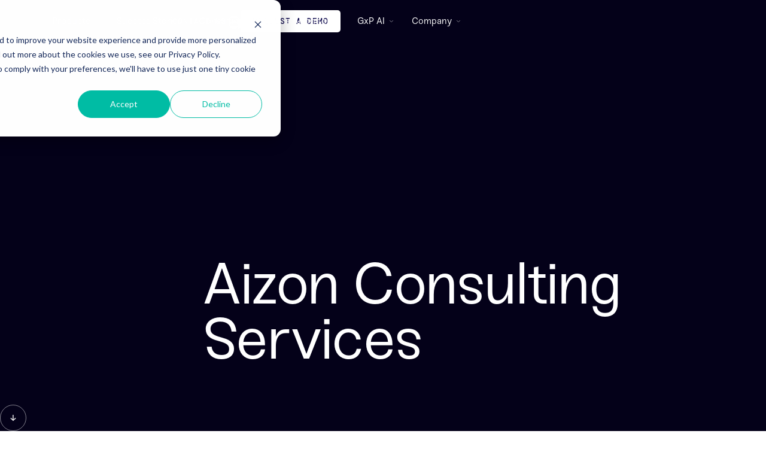

--- FILE ---
content_type: text/html; charset=utf-8
request_url: https://www.aizon.ai/consulting
body_size: 15903
content:
<!DOCTYPE html><!-- Last Published: Thu Jan 15 2026 08:38:59 GMT+0000 (Coordinated Universal Time) --><html data-wf-domain="www.aizon.ai" data-wf-page="66059e0331df02f19a29679b" data-wf-site="66059e0331df02f19a296791" lang="en"><head><meta charset="utf-8"/><title>Aizon Consulting - Expert Consulting for Pharma &amp; Biotech Manufacturing</title><meta content="Unlock the full potential of AI-driven solutions in Pharma &amp; Biotech with Aizon’s expert consulting services. From GxP compliance to data analytics, we help you streamline operations, ensure quality, and boost efficiency. Learn how our experienced consultants can transform your business." name="description"/><meta content="Aizon Consulting - Expert Consulting for Pharma &amp; Biotech Manufacturing" property="og:title"/><meta content="Unlock the full potential of AI-driven solutions in Pharma &amp; Biotech with Aizon’s expert consulting services. From GxP compliance to data analytics, we help you streamline operations, ensure quality, and boost efficiency. Learn how our experienced consultants can transform your business." property="og:description"/><meta content="Aizon Consulting - Expert Consulting for Pharma &amp; Biotech Manufacturing" property="twitter:title"/><meta content="Unlock the full potential of AI-driven solutions in Pharma &amp; Biotech with Aizon’s expert consulting services. From GxP compliance to data analytics, we help you streamline operations, ensure quality, and boost efficiency. Learn how our experienced consultants can transform your business." property="twitter:description"/><meta property="og:type" content="website"/><meta content="summary_large_image" name="twitter:card"/><meta content="width=device-width, initial-scale=1" name="viewport"/><link href="https://cdn.prod.website-files.com/66059e0331df02f19a296791/css/aizon.webflow.shared.c1a4364a3.min.css" rel="stylesheet" type="text/css" integrity="sha384-waQ2Sj2x5Q7FrPALBi+5p0F4+O7Lyb7qvskSDS5KJ1+art+0vasn8oZvoCOa+W5S" crossorigin="anonymous"/><script type="text/javascript">!function(o,c){var n=c.documentElement,t=" w-mod-";n.className+=t+"js",("ontouchstart"in o||o.DocumentTouch&&c instanceof DocumentTouch)&&(n.className+=t+"touch")}(window,document);</script><link href="https://cdn.prod.website-files.com/66059e0331df02f19a296791/662a4a3604d09bf267f38bca_aizon-favicon.png" rel="shortcut icon" type="image/x-icon"/><link href="https://cdn.prod.website-files.com/66059e0331df02f19a296791/6627c077f9bfd1c728d1a7ae_aizon-avatar_Mixed_256.jpg" rel="apple-touch-icon"/><!-- Google Tag Manager -->
<script>(function(w,d,s,l,i){w[l]=w[l]||[];w[l].push({'gtm.start':
new Date().getTime(),event:'gtm.js'});var f=d.getElementsByTagName(s)[0],
j=d.createElement(s),dl=l!='dataLayer'?'&l='+l:'';j.async=true;j.src=
'https://www.googletagmanager.com/gtm.js?id='+i+dl;f.parentNode.insertBefore(j,f);
})(window,document,'script','dataLayer','GTM-MH9RNX38');</script>
<!-- End Google Tag Manager -->

<script type="text/javascript" id="hs-script-loader" async defer src="https://js-eu1.hs-scripts.com/21693575.js"></script>

<meta http-equiv="Content-Security-Policy" content="
    default-src 'self' https:;
    script-src 'self' 'unsafe-inline' 'unsafe-eval' https:;
    style-src 'self' 'unsafe-inline' https:;
    img-src 'self' data: https:;
    media-src 'self' https:;
    font-src 'self' https:;
    connect-src 'self' https:;
    frame-ancestors 'self';
">

<style>
    .g-recaptcha {
        background: transparent !important;
    }
    .grecaptcha-badge {
        background: transparent !important;
    }
</style><script async src="https://cdn.jsdelivr.net/npm/@finsweet/attributes-cmsslider@1/cmsslider.js"></script>
<style>
  .process-wrap .process-timeline {
    transform: translateX(-110%);
  }
  .process-wrap.in-view .process-timeline {
    transition: transform 1.2s cubic-bezier(0.645, 0.045, 0.355, 1);
    transform: translateX(0%);
  }
  .process-item {
    opacity: 0;
    transform: translateX(-20px);
  }
  .process-wrap.in-view .process-item {
    transition: transform 0.6s ease-in-out, opacity 0.6s ease-in-out;
    transition-delay: 100ms;
    opacity: 1;
    transform: translateX(0px);
  }
  .process-wrap.in-view .process-item.cc-2 {
    transition-delay: 300ms;
  }
  .process-wrap.in-view .process-item.cc-3 {
    transition-delay: 500ms;
  }
  .process-wrap.in-view .process-item.cc-4 {
    transition-delay: 700ms;
  }
  @media only screen and (max-width: 991px) {
    .process-wrap .process-timeline {
      transform: translateY(-110%);
    }
    .process-wrap.in-view .process-timeline {
      transition: transform 1.8s cubic-bezier(0.645, 0.045, 0.355, 1);
      transform: translateY(0%);
    }
    .process-item {
      transform: translateY(-20px);
    }
    .process-wrap.in-view .process-item {
      transform: translateY(0px);
    }
  }
</style></head><body class="has-dark-nav"><div class="page-wrapper"><div class="w-embed"><style>
  * {
    -webkit-font-smoothing: antialiased;
    -moz-osx-font-smoothing: grayscale;
    text-rendering: optimizeLegibility;
  }
  a {
    color: inherit;
    text-decoration: inherit;
    font-size: inherit;
  }

  .w-richtext > :first-child {
    margin-top: 0;
  }

  .w-richtext > :last-child {
    margin-bottom: 0;
  }

  section:focus {
    outline: none;
  }
  .u-blur-perf {
    transform: translateZ(0);
    -webkit-transform: translateZ(0);
  }
  .u-no-select {
    pointer-events: none;
    -webkit-user-select: none;
    user-select: none;
  }
  #fade-in-1 {
    animation: fadeIn 0.6s ease;
    animation-iteration-count: 1;
    animation-fill-mode: backwards;
    animation-delay: 0.1s;
  }
  #fade-in-2 {
    animation: fadeIn 0.6s ease;
    animation-iteration-count: 1;
    animation-fill-mode: backwards;
    animation-delay: 0.15s;
  }
  #fade-in-3 {
    animation: fadeIn 0.6s ease;
    animation-iteration-count: 1;
    animation-fill-mode: backwards;
    animation-delay: 0.2s;
  }
  #fade-in-4 {
    animation: fadeIn 0.6s ease;
    animation-iteration-count: 1;
    animation-fill-mode: backwards;
    animation-delay: 0.25s;
  }
  .full-img-hero-bg {
    animation: opacityIn 0.8s ease;
    animation-iteration-count: 1;
    animation-fill-mode: backwards;
    animation-delay: 0.1;
  }
  @keyframes fadeIn {
    from {
      opacity: 0;
      transform: translateY(20px);
    }
    to {
      opacity: auto;
      transform: translateY(0px);
    }
  }
  @keyframes opacityIn {
    from {
      opacity: 0;
    }
    to {
      opacity: auto;
    }
  }

  .has-dark-nav .nav-lottie {
    -webkit-filter: invert(100%);
    filter: invert(100%);
  }
  .has-dark-nav .nav-logo-link {
    color: white;
  }

  .has-dark-nav .nav.scrolled .nav-lottie {
    -webkit-filter: invert(0%);
    filter: invert(0%);
  }
  .has-dark-nav .scrolled .nav-logo-link {
    color: var(--aizon--blue);
  }
  .nav.open .nav-logo-link {
    color: var(--aizon--blue);
  }
  .nav.open .nav-lottie {
    -webkit-filter: invert(0%);
    filter: invert(0%);
  }

  @media only screen and (min-width: 992px) {
    .has-dark-nav .nav {
      color: white;
    }
    .has-dark-nav .nav-link {
      color: white;
    }
    .has-dark-nav .nav .cta {
      background-color: white;
      color: var(--aizon--night-blue) !important;
    }
    .has-dark-nav .nav.scrolled {
      color: var(--aizon--night-blue);
    }
    .has-dark-nav .nav.scrolled .cta {
      background-color: var(--aizon--black);
      color: white;
  		border: 1px solid #eeeeee;
    }
    .has-dark-nav .scrolled .nav-link {
      color: var(--aizon--black);
    }
  }

  .nav.scrolled {
    transform: translateY(4px);
  }
  .scrolled .nav-bg {
    opacity: 1;
    transform: none;
  }
  .nav-dropdown-link:last-child,
  .nav-dropdown-group:last-child {
    margin-bottom: 0px;
  }
  .text-cta:hover .text-cta-icon {
    transform: translateX(3px);
  }
  .targets-card:hover .targets-card-overlay-wrap {
    opacity: 1;
  }
  .targets-card:hover .u-bg-img {
    transform: scale(1.02);
  }
  .case-studies-card:hover .case-studies-card-overlay {
    opacity: 1;
  }
  .case-studies-card:hover .case-studies-card-details {
    transform: translateY(0px);
    opacity: 1;
  }
  .case-studies-card:hover .case-studies-card-bottom {
    transform: translateY(0px);
  }
  .w-slider-dot {
    background-color: transparent;
    width: 12px;
    height: 12px;
    transition: color 500ms ease;
    border-radius: 100px;
    border: solid 1px var(--aizon--black);
    margin-top: 0px;
    margin-bottom: 0px;
  }
  .w-slider-dot.w-active {
    background-color: var(--aizon--black);
    width: 12px;
    height: 12px;
  }
  .link-card:hover .link-card-content {
    transform: translateY(0px);
  }
  .product-cta-card:hover .product-cta-card-icon {
    transform: translateY(-40px);
  }
  .product-cta-card:hover .cta {
    color: white;
    background-color: var(--aizon--blue);
    border-color: var(--aizon--blue);
  }
  .product-cta-card:hover .cta.cc-white {
    color: var(--aizon--black);
    background-color: white;
    border-color: white;
  }
  @media only screen and (max-width: 1250px) and (min-width: 992px) {
    .hero-heading {
      font-size: 80px;
    }
    .hero-heading-wrap {
      min-width: 800px;
    }
  }
  .feature-list-item .svg-embed {
    position: relative;
    top: 0.25em;
  }
  .w-dropdown-list.w--open .nav-dropdown-link {
    -webkit-animation: linkFade 0.32s cubic-bezier(0.65, 0.05, 0.36, 1)
      backwards;
    animation: linkFade 0.32s cubic-bezier(0.65, 0.05, 0.36, 1) backwards;
    -webkit-animation-delay: var(--delay);
    animation-delay: var(--delay);
  }
  .nav.open .nav-link {
    -webkit-animation: linkFade 0.4s cubic-bezier(0.65, 0.05, 0.36, 1) backwards;
    animation: linkFade 0.4s cubic-bezier(0.65, 0.05, 0.36, 1) backwards;
    -webkit-animation-delay: var(--delay);
    animation-delay: var(--delay);
  }

  @-webkit-keyframes linkFade {
    from {
      opacity: 0;
      -webkit-transform: translateY(-5px);
    }
    to {
      opacity: auto;
      -webkit-transform: translateY(0px);
    }
  }
  @keyframes linkFade {
    from {
      opacity: 0;
      transform: translateY(-5px);
    }
    to {
      opacity: auto;
      transform: translateY(0px);
    }
  }
  .w-dropdown-toggle.w--open .nav-dropdown-icon {
    -webkit-transform: rotate(180deg);
    transform: rotate(180deg);
    opacity: 1;
  }
  .cards-grid::-webkit-scrollbar, .careers-grid::-webkit-scrollbar, .filters-wrap::-webkit-scrollbar, .blog-local-nav::-webkit-scrollbar {
    display: none;
  }
  @media only screen and (max-width: 991px) {
    .nav.scrolled {
      transform: none;
    }
    .nav-menu {
      height: 100vh;
      height: 100dvh;
    }
  }
  .modal-wrap.open {
    display: flex;
  }
 @media only screen and (max-width: 1230px){
 	.nav-right .text-cta{
  	display: none;
  
  }
 }
 .nav-dropdown-card:hover .nav-dropdown-card-bg{
 	transform: scale(1.025);
 }
 @media only screen and (min-width: 992px){
.blog-card:hover .blog-card-inner{
	transform:translateY(-22px);
}
.featured-article-header:hover .featured-article-link-bg{
	transform: translateY(0%);
}
.featured-article-header:hover .cta{
	background-color: white;
  color: var(--aizon--blue);
}
}
</style></div><nav class="nav"><div class="page-padding"><div class="container"><div class="nav-inner"><a href="/" aria-label="Home" class="nav-logo-link w-inline-block"><div class="svg-embed w-embed"><svg xmlns="http://www.w3.org/2000/svg" width="94" height="26" fill="currentColor" viewBox="0 0 94 26">
  <path d="M2.992 8.052c-.482 0-.723-.573-.382-.906l2.096-2.048c.212-.207.425-.291.763-.291h7.827c.297 0 .509.083.72.291l4.621 4.537c.255.25.339.457.339.749v14.65a.462.462 0 0 1-.466.458h-2.373c-.255 0-.466-.167-.466-.458v-7.117c0-1.082-.552-1.499-1.57-1.499H4.876c-.975 0-1.569.625-1.569 1.582v2.705c0 .957.593 1.54 1.57 1.54h9.42c.55 0 .763.5.338.916l-2.035 2.04c-.254.25-.466.292-.763.292H5.368c-.339 0-.552-.083-.763-.292L.297 20.664A.902.902 0 0 1 0 19.957v-1.25c0-.249.084-.457.339-.706l4.307-4.537c.212-.207.382-.291.72-.291h7.293c.339 0 .551.083.763.291l2.247 2.206V9.635c0-.957-.593-1.58-1.57-1.58L2.993 8.051Zm29.354 14.193h-2.424c-.975 0-1.57-.582-1.57-1.54V10.384c0-.292-.084-.5-.338-.75l-4.621-4.536c-.212-.207-.424-.291-.763-.291h-1.57a.44.44 0 0 0-.465.457v2.33c0 .25.17.458.466.458h2.374c.975 0 1.61.625 1.61 1.582v10.28c0 .292.085.5.34.75l1.61 1.581H21.06a.44.44 0 0 0-.466.458v2.33c0 .292.17.458.466.458h11.285c.255 0 .466-.167.466-.458v-2.33a.464.464 0 0 0-.465-.458ZM25.48 3.224h2.472c.262 0 .412-.177.412-.425V.425c0-.248-.15-.425-.412-.425H25.48c-.262 0-.449.177-.449.425v2.374c0 .248.187.425.45.425Zm52.844 1.583H75.95a.44.44 0 0 0-.466.457v19.77c0 .292.17.458.466.458h2.374c.255 0 .425-.167.425-.458V5.264c-.001-.25-.17-.457-.425-.457Zm-9.392.29a1 1 0 0 0-.654-.287c-.036-.002-7.995-.003-7.995-.003-.297 0-.552.083-.764.291L54.9 9.635c-.212.207-.297.457-.297.749v9.53c0 .332.084.541.297.749l4.62 4.536a1 1 0 0 0 .654.287c.037.003 7.996.004 7.996.004.297 0 .551-.083.763-.292l4.62-4.536c.212-.208.298-.458.298-.75v-9.53c0-.332-.084-.54-.297-.748l-4.621-4.537Zm1.61 15.566c0 .957-.592 1.581-1.568 1.581h-9.496c-.975 0-1.568-.624-1.568-1.58V9.634c0-.957.593-1.582 1.569-1.582h9.495c.975 0 1.568.625 1.568 1.58v11.03ZM52.913 5.586a.78.78 0 0 0-.776-.77l-16.134-.011a.462.462 0 0 0-.466.457v2.33c0 .25.17.458.466.458l13.184.003c.284.01.51.239.51.52v.85c0 .874-.158 1.977-1.611 2.593 0 0-4.477 1.734-6.869 2.725-.77.32-1.775 1.305-2.544 2.04l-3.806 3.672c-.361.345-.39 1.23-.39 1.52l.01 2.713c.007.425.397.804.829.805l16.12-.001a.462.462 0 0 0 .465-.458v-2.33a.44.44 0 0 0-.466-.458h-8.794v-.003h-4.39a.524.524 0 0 1-.51-.519v-.496c0-.873-.182-1.894 1.612-2.726 0 0 4.6-1.838 6.99-2.798 1.045-.42 1.53-.988 2.304-1.758l3.976-3.927c.254-.25.291-1.17.291-1.463l-.002-2.968Zm40.75 4.049-4.578-4.537c-.255-.207-.467-.291-.764-.291h-5.68c-.298 0-.51.083-.764.291l-2.035 2.04c-.424.416-.212.915.339.915h8.904c.974 0 1.61.625 1.61 1.582v15.4c0 .29.17.457.466.457h2.374c.255 0 .466-.167.466-.458v-14.65c.001-.292-.084-.542-.338-.75Z"/>
</svg></div></a><div class="nav-menu"><div data-hover="true" data-delay="0" class="nav-dropdown w-dropdown"><div class="nav-link w-dropdown-toggle"><div>Products</div><div class="nav-dropdown-icon w-embed"><svg width="100%" height="100%" viewBox="0 0 8 5" fill="none" xmlns="http://www.w3.org/2000/svg">
<path d="M6.8128 0.999814L3.98438 3.82824L1.15595 0.999814" stroke="currentColor"/>
</svg></div></div><nav class="nav-dropdown-menu cc-products w-dropdown-list"><div class="nav-dropdown-menu-inner cc-has-icons"><div class="nav-dropdown-grid"><div><a href="/execute" class="nav-dropdown-link cc-has-icon w-inline-block"><div class="nav-dropdown-link-icon"><div class="svg-embed cc-nav w-embed"><svg xmlns="http://www.w3.org/2000/svg" width="31" height="22" fill="none" viewBox="0 0 31 22">
  <path fill="#7B47FB" d="M11.975 2.85C11.99 1.3 13.663.337 15.01 1.1l14.37 8.14c1.37.775 1.377 2.745.014 3.53l-14.539 8.377c-1.364.785-3.064-.21-3.048-1.783l.168-16.514Z"/>
  <path fill="#0F00D9" d="M.994 2.798C1.01 1.25 2.682.286 4.03 1.05L18.4 9.187c1.37.776 1.377 2.746.013 3.532L3.875 21.095C2.51 21.88.81 20.885.826 19.312L.994 2.798Z"/>
  <path fill="url(#a)" d="M11.948 5.534 18.4 9.187c1.37.776 1.377 2.746.013 3.532l-6.576 3.789.111-10.974Z"/>
  <defs>
    <linearGradient id="a" x1="15.634" x2="15.634" y1="5.534" y2="16.508" gradientUnits="userSpaceOnUse">
      <stop stop-color="#0F00D9"/>
      <stop offset="1" stop-color="#7B47FB"/>
    </linearGradient>
  </defs>
</svg></div></div><div class="nav-dropdown-link-content"><div>Aizon Execute</div><div class="nav-dropdown-link-description">Revolutionizing manufacturing batch processing with AI: MBR Conversion, Recipe Execution, and more</div></div></a><a href="/unify" class="nav-dropdown-link cc-has-icon w-inline-block"><div class="nav-dropdown-link-icon"><div class="svg-embed cc-nav w-embed"><svg width="30" height="26" viewBox="0 0 30 26" fill="none" xmlns="http://www.w3.org/2000/svg">
<path d="M0 9.24052C0 7.49566 1.56229 6.16564 3.28478 6.44409L17.0894 8.67571C18.4616 8.89752 19.4701 10.0822 19.4701 11.4721V20.0725C19.4701 21.4624 18.4615 22.6471 17.0894 22.8689L3.28478 25.1005C1.56228 25.3789 0 24.0489 0 22.3041V9.24052Z" fill="#ea624a"/>
<path d="M29.8027 3.53056C29.8027 1.7857 28.2404 0.455679 26.518 0.734133L12.7133 2.96574C11.3412 3.18756 10.3327 4.37219 10.3327 5.76216V14.3625C10.3327 15.7525 11.3412 16.9371 12.7133 17.1589L26.518 19.3905C28.2405 19.669 29.8027 18.339 29.8027 16.5941V3.53056Z" fill="#0F00D9"/>
<path fill-rule="evenodd" clip-rule="evenodd" d="M19.4676 18.2506V11.4722C19.4676 10.0822 18.4591 8.89761 17.0869 8.67579L10.3301 7.5835V14.3619C10.3301 15.7519 11.3386 16.9365 12.7107 17.1583L19.4676 18.2506Z" fill="url(#paint0_linear_233_240)"/>
<defs>
<linearGradient id="paint0_linear_233_240" x1="14.8988" y1="7.5835" x2="14.8988" y2="18.2506" gradientUnits="userSpaceOnUse">
<stop stop-color="#ea624a"/>
<stop offset="1" stop-color="#0F00D9"/>
</linearGradient>
</defs>
</svg></div></div><div class="nav-dropdown-link-content"><div>Aizon Unify</div><div class="nav-dropdown-link-description">AI-Powered Contextualized Intelligent Lakehouse: Digital Batch Review, Real-time Process Monitoring, and Batch Comparison Analytics</div></div></a><a href="/predict" class="nav-dropdown-link cc-has-icon w-inline-block"><div class="nav-dropdown-link-icon"><div class="svg-embed cc-nav w-embed"><svg width="34" height="24" viewBox="0 0 34 24" fill="none" xmlns="http://www.w3.org/2000/svg">
<ellipse cx="4.14574" cy="11.9314" rx="4.14574" ry="4.14574" fill="#0F00D9"/>
<ellipse cx="22.2722" cy="11.9322" rx="9.57686" ry="9.57686" transform="rotate(-75 22.2722 11.9322)" fill="#fea738"/>
<ellipse cx="11.818" cy="11.9332" rx="6.48984" ry="6.48984" fill="#0F00D9"/>
<path fill-rule="evenodd" clip-rule="evenodd" d="M6.35534 15.4351C5.70404 14.4235 5.32617 13.2192 5.32617 11.9267C5.32617 10.6342 5.70397 9.43001 6.35517 8.41846C7.51847 9.15269 8.29119 10.4495 8.29119 11.9268C8.29119 13.4041 7.51855 14.7009 6.35534 15.4351Z" fill="url(#paint0_linear_233_254)"/>
<path fill-rule="evenodd" clip-rule="evenodd" d="M14.6687 6.10107C16.8236 7.15662 18.3073 9.37138 18.3073 11.9327C18.3073 14.492 16.8259 16.7053 14.6737 17.7618C12.9254 15.481 12.2188 12.4417 13.0201 9.45115C13.3559 8.19808 13.9252 7.06996 14.6687 6.10107Z" fill="url(#paint1_linear_233_254)"/>
<defs>
<linearGradient id="paint0_linear_233_254" x1="6.80868" y1="8.41846" x2="6.80868" y2="15.4351" gradientUnits="userSpaceOnUse">
<stop stop-color="#0F00D9"/>
<stop offset="1" stop-color="#fea738"/>
</linearGradient>
<linearGradient id="paint1_linear_233_254" x1="15.4994" y1="6.10107" x2="15.4994" y2="17.7618" gradientUnits="userSpaceOnUse">
<stop stop-color="#0F00D9"/>
<stop offset="1" stop-color="#fea738"/>
</linearGradient>
</defs>
</svg></div></div><div class="nav-dropdown-link-content"><div>Aizon Predict</div><div class="nav-dropdown-link-description">Turbocharge your predictive power with AI: Yield Optimization, Deviation Reduction, and more</div></div></a></div></div></div></nav></div><a href="/success-stories" class="nav-link">Success Stories</a><a href="/consulting" aria-current="page" class="nav-link w--current">Consulting</a><div data-hover="true" data-delay="0" class="nav-dropdown w-dropdown"><div class="nav-link w-dropdown-toggle"><div>Who is Aizon for</div><div class="nav-dropdown-icon w-embed"><svg width="100%" height="100%" viewBox="0 0 8 5" fill="none" xmlns="http://www.w3.org/2000/svg">
<path d="M6.8128 0.999814L3.98438 3.82824L1.15595 0.999814" stroke="currentColor"/>
</svg></div></div><nav class="nav-dropdown-menu cc-targets w-dropdown-list"><div class="nav-dropdown-menu-inner"><div class="nav-dropdown-group"><div class="eyebrow u-text-blue">On site</div><div class="nav-dropdown-links-wrap"><a href="/for/quality" class="nav-dropdown-link w-inline-block"><div>Quality</div></a><a href="/for/production" class="nav-dropdown-link w-inline-block"><div>Production</div></a><a href="/for/techops" class="nav-dropdown-link w-inline-block"><div>Tech Ops</div></a></div></div><div class="nav-dropdown-group"><div class="eyebrow u-text-blue">CORPORATE</div><div class="nav-dropdown-links-wrap"><a href="/for/corporate" class="nav-dropdown-link w-inline-block"><div>Corporate</div></a></div></div></div></nav></div><div data-hover="true" data-delay="0" class="nav-dropdown w-dropdown"><div class="nav-link w-dropdown-toggle"><div>GxP AI</div><div class="nav-dropdown-icon w-embed"><svg width="100%" height="100%" viewBox="0 0 8 5" fill="none" xmlns="http://www.w3.org/2000/svg">
<path d="M6.8128 0.999814L3.98438 3.82824L1.15595 0.999814" stroke="currentColor"/>
</svg></div></div><nav class="nav-dropdown-menu cc-targets w-dropdown-list"><div class="nav-dropdown-menu-inner"><div class="nav-dropdown-group"><div class="eyebrow u-text-blue">Gxp ai</div><div class="nav-dropdown-links-wrap"><a href="/blog" class="nav-dropdown-link w-inline-block"><div>Learning Center</div></a></div><div class="nav-dropdown-links-wrap"><a href="/events" class="nav-dropdown-link w-inline-block"><div>Events</div></a></div><div class="nav-dropdown-links-wrap"><a href="/pharma-manufacturing" class="nav-dropdown-link w-inline-block"><div>GxP Manufacturing</div></a></div><div class="nav-dropdown-links-wrap"><a href="/pharma" class="nav-dropdown-link w-inline-block"><div>Built with Pharma</div></a></div></div></div></nav></div><div data-hover="true" data-delay="0" class="nav-dropdown w-dropdown"><div class="nav-link w-dropdown-toggle"><div>Company</div><div class="nav-dropdown-icon w-embed"><svg width="100%" height="100%" viewBox="0 0 8 5" fill="none" xmlns="http://www.w3.org/2000/svg">
<path d="M6.8128 0.999814L3.98438 3.82824L1.15595 0.999814" stroke="currentColor"/>
</svg></div></div><nav class="nav-dropdown-menu cc-company w-dropdown-list"><div class="nav-dropdown-menu-inner"><a href="/about" class="nav-dropdown-link w-inline-block"><div>About Aizon</div></a><a href="/careers" class="nav-dropdown-link w-inline-block"><div>Careers</div><div class="hiring-tag">We&#x27;re hiring</div></a></div></nav></div><div class="nav-menu-mobile-only"><a href="/contact" class="text-cta cc-nav w-inline-block"><div>Contact us</div></a><a href="/book-demo" class="cta cc-nav w-inline-block"><div class="text-block-27">Request a demo</div></a></div></div><div class="nav-right"><div class="nav-desktop-ctas"><a href="/contact" class="text-cta cc-nav w-inline-block"><div>Contact us</div></a><a href="/book-demo" class="cta w-inline-block"><div>Request a demo</div></a></div><div data-w-id="de88b0ed-9d03-166d-1a2d-fc993786b18a" class="nav-mobile-btn"><div data-is-ix2-target="1" class="nav-lottie" data-w-id="de88b0ed-9d03-166d-1a2d-fc993786b18b" data-animation-type="lottie" data-src="https://cdn.prod.website-files.com/66059e0331df02f19a296791/66059e0331df02f19a2967f8_lottieflow-menu-nav-07-000000-easey.json" data-loop="0" data-direction="1" data-autoplay="0" data-renderer="svg" data-default-duration="2.4791666666666665" data-duration="0"></div></div></div><div class="nav-bg"></div></div></div></div></nav><main class="main"><header class="full-img-hero"><div class="full-img-hero-bg"><img src="https://cdn.prod.website-files.com/66059e0331df02f19a296791/66059e0331df02f19a2967f3_consulting-hero.webp" loading="eager" sizes="(max-width: 2880px) 100vw, 2880px" srcset="https://cdn.prod.website-files.com/66059e0331df02f19a296791/66059e0331df02f19a2967f3_consulting-hero-p-500.webp 500w, https://cdn.prod.website-files.com/66059e0331df02f19a296791/66059e0331df02f19a2967f3_consulting-hero-p-800.webp 800w, https://cdn.prod.website-files.com/66059e0331df02f19a296791/66059e0331df02f19a2967f3_consulting-hero-p-1080.webp 1080w, https://cdn.prod.website-files.com/66059e0331df02f19a296791/66059e0331df02f19a2967f3_consulting-hero-p-1600.webp 1600w, https://cdn.prod.website-files.com/66059e0331df02f19a296791/66059e0331df02f19a2967f3_consulting-hero-p-2000.webp 2000w, https://cdn.prod.website-files.com/66059e0331df02f19a296791/66059e0331df02f19a2967f3_consulting-hero.webp 2880w" alt="" class="u-bg-img cc-consulting"/><div class="full-img-hero-overlay"></div></div><div class="full-img-hero-content"><div class="page-padding"><div class="container container--xsmall"><div id="fade-in-1" class="hero-heading-wrap"><h1 class="hero-heading">Aizon Consulting Services</h1></div></div></div></div><a href="#intro" class="scroll-indicator w-inline-block"><div class="svg-embed w-embed"><svg width="10" height="12" viewBox="0 0 10 12" fill="none" xmlns="http://www.w3.org/2000/svg">
<path d="M9.45875 6.94066L9.53052 6.87611L9.45962 6.8106L8.65505 6.06717L8.59533 6.01199L8.53561 6.06717L5.6159 8.76498L5.6159 1.16016L5.6159 1.07216L5.5279 1.07216L4.45514 1.07216L4.36714 1.07216L4.36714 1.16016L4.36714 8.76423L1.46437 6.06733L1.40464 6.01184L1.34475 6.06717L0.540181 6.8106L0.469417 6.87598L0.54093 6.94055L4.93255 10.9055L4.99141 10.9586L5.05037 10.9056L9.45875 6.94066Z" fill="white" stroke="white" stroke-width="0.176"/>
</svg></div></a></header><section id="intro" class="section section--dark cc-intro"><div class="page-padding"><div class="container container--xsmall"><p class="intro-paragraph">We accelerate your digital transformation journey, no matter where you are today. Take the best next step towards the next level of manufacturing performance with a low-risk approach and attractive return on investment.<br/></p></div></div></section><div class="sticky-sections-wrap"><section class="section section--dark cc-sticky"><div class="page-padding"><div class="container"><div class="grid cc-center"><div id="w-node-_48ff52b0-5f5c-0cec-fa47-fb700efd4c87-9a29679b" class="product-grid-content"><h2 class="heading-medium u-mb-m heading-light">We Maximize Your Value - ROI is King</h2><p class="text">We harness the power of AI and apply it to your most valuable, and mission-critical operations via the use of the Aizon GxP-compliant platform. We deliver industrialized, actionable outcomes, not PowerPoints or VBA models.</p></div><img src="https://cdn.prod.website-files.com/66059e0331df02f19a296791/6618057deb214a953b116d29_consulting-roi.jpg" loading="lazy" width="1372" height="1108" alt="" srcset="https://cdn.prod.website-files.com/66059e0331df02f19a296791/6618057deb214a953b116d29_consulting-roi-p-500.jpg 500w, https://cdn.prod.website-files.com/66059e0331df02f19a296791/6618057deb214a953b116d29_consulting-roi-p-800.jpg 800w, https://cdn.prod.website-files.com/66059e0331df02f19a296791/6618057deb214a953b116d29_consulting-roi-p-1080.jpg 1080w, https://cdn.prod.website-files.com/66059e0331df02f19a296791/6618057deb214a953b116d29_consulting-roi.jpg 1372w" sizes="(max-width: 1372px) 100vw, 1372px" class="u-auto-img cc-radius"/></div></div></div></section><section class="section section--light cc-sticky"><div class="page-padding"><div class="container"><div class="grid cc-center"><div id="w-node-_78f4419f-ad82-50ea-da2a-d39dc3978637-9a29679b" class="product-grid-content"><h2 class="heading-medium u-mb-m">We Go Beyond Software</h2><p class="u-text-sec">Besides evaluating your data and processes and identifying potential return on AI deployment, we can create strategic blueprints to get you there, and walk side by side to industrialize your efforts.<br/>Aizon Consulting Services derisks your investment and accelerates ROI.</p></div><img src="https://cdn.prod.website-files.com/66059e0331df02f19a296791/66059e0331df02f19a2967ee_beyond-software.webp" loading="lazy" width="1372" height="1108" alt="" srcset="https://cdn.prod.website-files.com/66059e0331df02f19a296791/66059e0331df02f19a2967ee_beyond-software-p-500.webp 500w, https://cdn.prod.website-files.com/66059e0331df02f19a296791/66059e0331df02f19a2967ee_beyond-software-p-800.webp 800w, https://cdn.prod.website-files.com/66059e0331df02f19a296791/66059e0331df02f19a2967ee_beyond-software-p-1080.webp 1080w, https://cdn.prod.website-files.com/66059e0331df02f19a296791/66059e0331df02f19a2967ee_beyond-software.webp 1352w" sizes="100vw" class="u-auto-img cc-radius"/></div></div></div></section><section class="section cc-smoke cc-sticky"><div class="page-padding"><div class="container"><div class="grid cc-center"><div id="w-node-_8523e8ef-af39-b7f3-37bf-367b7e4561b1-9a29679b" class="product-grid-content"><h2 class="heading-medium u-mb-m">We Accelerate Your AI Adoption Across Your Sites</h2><ul role="list" class="feature-list u-no-margin"><li class="feature-list-item"><div class="svg-embed w-embed"><svg width="13" height="11" viewBox="0 0 13 11" fill="none" xmlns="http://www.w3.org/2000/svg">
<path d="M7.56875 0.433128L7.4954 0.351569L7.42095 0.432135L6.57615 1.34642L6.51345 1.41429L6.57615 1.48215L9.64185 4.8L1 4.8H0.9V4.9L0.9 6.11905V6.21905H1L9.64099 6.21905L6.57634 9.51765L6.51327 9.58553L6.57615 9.65358L7.42095 10.5679L7.49526 10.6483L7.56862 10.567L12.0742 5.57654L12.1346 5.50965L12.0744 5.44265L7.56875 0.433128Z" fill="#0F00D9" stroke="#0F00D9" stroke-width="0.2"/>
</svg></div><div class="text-block-4">Multivariate KPIs using dimensionless numbers</div></li><li class="feature-list-item"><div class="svg-embed w-embed"><svg width="13" height="11" viewBox="0 0 13 11" fill="none" xmlns="http://www.w3.org/2000/svg">
<path d="M7.56875 0.433128L7.4954 0.351569L7.42095 0.432135L6.57615 1.34642L6.51345 1.41429L6.57615 1.48215L9.64185 4.8L1 4.8H0.9V4.9L0.9 6.11905V6.21905H1L9.64099 6.21905L6.57634 9.51765L6.51327 9.58553L6.57615 9.65358L7.42095 10.5679L7.49526 10.6483L7.56862 10.567L12.0742 5.57654L12.1346 5.50965L12.0744 5.44265L7.56875 0.433128Z" fill="#0F00D9" stroke="#0F00D9" stroke-width="0.2"/>
</svg></div><div class="text-block-5">Industrialized AI models</div></li><li class="feature-list-item"><div class="svg-embed w-embed"><svg width="13" height="11" viewBox="0 0 13 11" fill="none" xmlns="http://www.w3.org/2000/svg">
<path d="M7.56875 0.433128L7.4954 0.351569L7.42095 0.432135L6.57615 1.34642L6.51345 1.41429L6.57615 1.48215L9.64185 4.8L1 4.8H0.9V4.9L0.9 6.11905V6.21905H1L9.64099 6.21905L6.57634 9.51765L6.51327 9.58553L6.57615 9.65358L7.42095 10.5679L7.49526 10.6483L7.56862 10.567L12.0742 5.57654L12.1346 5.50965L12.0744 5.44265L7.56875 0.433128Z" fill="#0F00D9" stroke="#0F00D9" stroke-width="0.2"/>
</svg></div><div class="text-block-6">Synthetic data generation</div></li><li class="feature-list-item"><div class="svg-embed w-embed"><svg width="13" height="11" viewBox="0 0 13 11" fill="none" xmlns="http://www.w3.org/2000/svg">
<path d="M7.56875 0.433128L7.4954 0.351569L7.42095 0.432135L6.57615 1.34642L6.51345 1.41429L6.57615 1.48215L9.64185 4.8L1 4.8H0.9V4.9L0.9 6.11905V6.21905H1L9.64099 6.21905L6.57634 9.51765L6.51327 9.58553L6.57615 9.65358L7.42095 10.5679L7.49526 10.6483L7.56862 10.567L12.0742 5.57654L12.1346 5.50965L12.0744 5.44265L7.56875 0.433128Z" fill="#0F00D9" stroke="#0F00D9" stroke-width="0.2"/>
</svg></div><div class="text-block-7">Real-time monitoring of multivariate process data against golden profile &amp; automated alerts</div></li><li class="feature-list-item"><div class="svg-embed w-embed"><svg width="13" height="11" viewBox="0 0 13 11" fill="none" xmlns="http://www.w3.org/2000/svg">
<path d="M7.56875 0.433128L7.4954 0.351569L7.42095 0.432135L6.57615 1.34642L6.51345 1.41429L6.57615 1.48215L9.64185 4.8L1 4.8H0.9V4.9L0.9 6.11905V6.21905H1L9.64099 6.21905L6.57634 9.51765L6.51327 9.58553L6.57615 9.65358L7.42095 10.5679L7.49526 10.6483L7.56862 10.567L12.0742 5.57654L12.1346 5.50965L12.0744 5.44265L7.56875 0.433128Z" fill="#0F00D9" stroke="#0F00D9" stroke-width="0.2"/>
</svg></div><div class="text-block-8">Multi-batch / equipment / process phase comparison</div></li><li class="feature-list-item"><div class="svg-embed w-embed"><svg width="13" height="11" viewBox="0 0 13 11" fill="none" xmlns="http://www.w3.org/2000/svg">
<path d="M7.56875 0.433128L7.4954 0.351569L7.42095 0.432135L6.57615 1.34642L6.51345 1.41429L6.57615 1.48215L9.64185 4.8L1 4.8H0.9V4.9L0.9 6.11905V6.21905H1L9.64099 6.21905L6.57634 9.51765L6.51327 9.58553L6.57615 9.65358L7.42095 10.5679L7.49526 10.6483L7.56862 10.567L12.0742 5.57654L12.1346 5.50965L12.0744 5.44265L7.56875 0.433128Z" fill="#0F00D9" stroke="#0F00D9" stroke-width="0.2"/>
</svg></div><div class="text-block-11">Automated recipe digitalization</div></li><li class="feature-list-item"><div class="svg-embed w-embed"><svg width="13" height="11" viewBox="0 0 13 11" fill="none" xmlns="http://www.w3.org/2000/svg">
<path d="M7.56875 0.433128L7.4954 0.351569L7.42095 0.432135L6.57615 1.34642L6.51345 1.41429L6.57615 1.48215L9.64185 4.8L1 4.8H0.9V4.9L0.9 6.11905V6.21905H1L9.64099 6.21905L6.57634 9.51765L6.51327 9.58553L6.57615 9.65358L7.42095 10.5679L7.49526 10.6483L7.56862 10.567L12.0742 5.57654L12.1346 5.50965L12.0744 5.44265L7.56875 0.433128Z" fill="#0F00D9" stroke="#0F00D9" stroke-width="0.2"/>
</svg></div><div class="text-block-12">Enhanced recipe design</div></li></ul></div><img src="https://cdn.prod.website-files.com/66059e0331df02f19a296791/661807de9ef077d1431d00e6_accelerate-ai-adoption.jpg" loading="lazy" width="1372" height="1108" alt="" srcset="https://cdn.prod.website-files.com/66059e0331df02f19a296791/661807de9ef077d1431d00e6_accelerate-ai-adoption-p-500.jpg 500w, https://cdn.prod.website-files.com/66059e0331df02f19a296791/661807de9ef077d1431d00e6_accelerate-ai-adoption-p-800.jpg 800w, https://cdn.prod.website-files.com/66059e0331df02f19a296791/661807de9ef077d1431d00e6_accelerate-ai-adoption-p-1080.jpg 1080w, https://cdn.prod.website-files.com/66059e0331df02f19a296791/661807de9ef077d1431d00e6_accelerate-ai-adoption.jpg 1352w" sizes="100vw" class="u-auto-img cc-radius"/></div></div></div></section><section class="section cc-white cc-sticky"><div class="page-padding"><div class="container"><div class="grid cc-center"><div id="w-node-_953b42a2-618b-da74-e179-5f8297259116-9a29679b" class="product-grid-content"><h2 class="heading-medium u-mb-m">We Ease Your GMP-Compliant Data Acquisition and Contextualization Across Your Operations</h2><p class="u-text-sec">Say goodbye to the era of endless wandering through the factory to gather data from OPCs, SCADA, LIMS, QMS, and more. We streamline your data integration with our versatile connectors, whether you choose our standalone solutions or opt for customization. Effortlessly bring together virtually any data type, enhancing efficiency and clarity across your operations.</p></div><img src="https://cdn.prod.website-files.com/66059e0331df02f19a296791/66059e0331df02f19a2967f5_gmp-compliant-data.webp" loading="lazy" width="1372" height="1108" alt="" srcset="https://cdn.prod.website-files.com/66059e0331df02f19a296791/66059e0331df02f19a2967f5_gmp-compliant-data-p-500.webp 500w, https://cdn.prod.website-files.com/66059e0331df02f19a296791/66059e0331df02f19a2967f5_gmp-compliant-data-p-800.webp 800w, https://cdn.prod.website-files.com/66059e0331df02f19a296791/66059e0331df02f19a2967f5_gmp-compliant-data-p-1080.webp 1080w, https://cdn.prod.website-files.com/66059e0331df02f19a296791/66059e0331df02f19a2967f5_gmp-compliant-data.webp 1372w" sizes="(max-width: 1372px) 100vw, 1372px" class="u-auto-img cc-radius"/></div></div></div></section></div><section class="section section--dark"><div class="page-padding"><div class="container"><div class="split-header"><div class="process-header"><h2 class="section-heading section-heading--process">First Results In Weeks, Not Years</h2></div><p id="w-node-c9e967c2-eb9d-ecdf-1687-2d0041f340e0-9a29679b" class="process-header-paragraph">We believe that off-the-shelf solutions have a short journey in pharma manufacturing - flexibility and tailoring are key. Our Aizon Consulting Services (ACS) will adapt our solutions to your specific needs to accelerate your journey and start reaping the first results in 6 weeks.</p></div><div class="cta-wrap"><a href="/book-demo" class="cta cc-white w-inline-block"><div>Book a demo</div></a></div><div class="process-wrap scroll-observe"><div class="process-timeline-wrap"><div class="process-timeline"><div class="process-timeline-arrow w-embed"><svg width="26" height="41" viewBox="0 0 26 41" fill="none" xmlns="http://www.w3.org/2000/svg">
<path d="M5.4541 0.552734L24.998 20.1006L18.6788 23.6769L0.504353 5.50248L5.4541 0.552734Z" fill="#00FFC8"/>
<path d="M5.9541 40.125L25.501 20.5781L19.1788 17.0008L1.00435 35.1753L5.9541 40.125Z" fill="#00FFC8"/>
</svg></div></div></div><div class="process-items-wrap"><div class="process-item cc-1"><div class="process-tag">Week 1 - 5</div><h3 class="process-heading">Integration framework</h3><p class="text">Define business objectives, integrate platform and contextualize data</p></div><div class="process-item cc-2"><div class="process-tag">Week 4 - 6</div><h3 class="process-heading">Data exploration</h3><p class="text">Visualize and explore existing data, explore hypotheses with client</p></div><div class="process-item cc-3"><div class="process-item-line"><div class="process-item-dot"></div><div class="process-tag cc-results">1st Results</div></div><div class="process-tag">Week 5 - 11</div><h3 class="process-heading">Solution validation</h3><p class="text">Integrate solution, validate insights w<span>ith on-field CPP adjustments and scale within site</span></p></div><div class="process-item cc-4"><div class="process-tag">Week 10 - 12</div><h3 class="process-heading">Impact</h3><p class="text">Confirm impact and industrialize insights cross-site</p></div></div></div></div></div></section><section class="section section--cta-banner"><div class="page-padding"><div class="container"><div class="footer-grid"><div><div class="eyebrow">get started</div></div><div><h2 class="section-heading">Intelligent<br/>GxP<br/>Manufacturing</h2><div class="cta-wrap"><a href="/book-demo" class="cta cc-white w-inline-block"><div>Request a demo</div></a></div></div></div></div></div></section></main><footer class="footer"><div class="footer-top"><div class="page-padding"><div class="container"><div class="footer-divider"></div><div class="footer-grid"><div id="w-node-_1cbd7ce6-4064-e9c9-5327-2590a3abb428-a3abb422" class="footer-social"><a href="https://www.linkedin.com/company/aizon/" target="_blank" class="social-link w-inline-block"><div class="svg-embed w-embed"><svg width="14" height="14" viewBox="0 0 14 14" fill="none" xmlns="http://www.w3.org/2000/svg">
<path d="M3.28491 13.0414H0.589732V4.87257H3.28491V13.0414ZM1.93587 3.75826C1.07404 3.75826 0.375 3.08639 0.375 2.27524C0.375 1.88561 0.539448 1.51195 0.832168 1.23644C1.12489 0.960931 1.5219 0.806152 1.93587 0.806152C2.34984 0.806152 2.74685 0.960931 3.03957 1.23644C3.33229 1.51195 3.49674 1.88561 3.49674 2.27524C3.49674 3.08639 2.79741 3.75826 1.93587 3.75826ZM13.3721 13.0414H10.6827V9.06489C10.6827 8.11718 10.6624 6.90181 9.28145 6.90181C7.88018 6.90181 7.66545 7.93146 7.66545 8.99661V13.0414H4.97317V4.87257H7.55808V5.98688H7.5958C7.95562 5.34506 8.83458 4.66773 10.1459 4.66773C12.8736 4.66773 13.375 6.35831 13.375 8.55416V13.0414H13.3721Z" fill="currentColor"/>
</svg></div></a><a href="https://www.youtube.com/channel/UCckAhQ3IysneOSDTKPmkd3A" target="_blank" class="social-link w-inline-block"><div class="svg-embed w-embed"><svg width="16" height="12" viewBox="0 0 16 12" fill="none" xmlns="http://www.w3.org/2000/svg">
<path d="M14.8779 2.27119C14.7045 1.61937 14.1916 1.10516 13.5391 0.928925C12.3591 0.612671 7.625 0.612671 7.625 0.612671C7.625 0.612671 2.89327 0.612671 1.71094 0.928925C1.06078 1.10274 0.547874 1.61696 0.372089 2.27119C0.0566406 3.45412 0.0566406 5.9238 0.0566406 5.9238C0.0566406 5.9238 0.0566406 8.39348 0.372089 9.57641C0.545466 10.2282 1.05837 10.7424 1.71094 10.9187C2.89327 11.2349 7.625 11.2349 7.625 11.2349C7.625 11.2349 12.3591 11.2349 13.5391 10.9187C14.1892 10.7449 14.7021 10.2306 14.8779 9.57641C15.1934 8.39348 15.1934 5.9238 15.1934 5.9238C15.1934 5.9238 15.1934 3.45412 14.8779 2.27119Z" fill="white"/>
<path d="M6.11277 8.20034L10.045 5.9238L6.11277 3.64726V8.20034Z" fill="#0B092B"/>
</svg></div></a></div><div class="footer-menu"><div class="footer-cell"><div class="eyebrow u-mb-s cc-faded">products</div><a href="/execute" class="footer-link">Aizon Execute</a><a href="/unify" class="footer-link">Aizon Unify</a><a href="/predict" class="footer-link">Aizon Predict</a><a href="/consulting" aria-current="page" class="footer-link w--current">Aizon Consulting</a></div><div class="footer-cell"><div class="eyebrow u-mb-s cc-faded">Who is aizon for</div><a href="/for/quality" class="footer-link">Quality Leaders</a><a href="/for/production" class="footer-link">Production Leaders</a><a href="/for/techops" class="footer-link">TechOps Leaders</a><a href="/for/corporate" class="footer-link">Corporate Leaders</a></div><div class="footer-cell"><div class="eyebrow u-mb-s cc-faded">COMPANY</div><a href="/about" class="footer-link">About Aizon</a><a href="/blog" class="footer-link">Blog</a><a href="/careers" class="footer-link">Careers</a><a href="/contact" class="footer-link">Contact us</a><a href="/2025/for-llms" class="footer-link">For LLMs</a></div></div></div><div class="footer-legal"><div>© Bigfinite Inc., dba Aizon - <span id="footer-year">2025</span></div><div id="w-node-_1cbd7ce6-4064-e9c9-5327-2590a3abb461-a3abb422" class="footer-location"><div class="svg-embed w-embed"><svg width="12" height="16" viewBox="0 0 12 16" fill="none" xmlns="http://www.w3.org/2000/svg">
<path d="M6 3.68533C5.4606 3.68532 4.93331 3.84528 4.48481 4.14495C4.03631 4.44463 3.68675 4.87057 3.48033 5.36892C3.27391 5.86726 3.2199 6.41562 3.32513 6.94466C3.43036 7.4737 3.69011 7.95965 4.07153 8.34107C4.45294 8.72249 4.9389 8.98223 5.46794 9.08747C5.99697 9.1927 6.54534 9.13869 7.04368 8.93227C7.54203 8.72585 7.96797 8.37629 8.26764 7.92779C8.56732 7.47929 8.72727 6.952 8.72727 6.4126C8.72727 5.68928 8.43994 4.99559 7.92847 4.48412C7.41701 3.97266 6.72332 3.68533 6 3.68533ZM6 8.04896C5.67636 8.04896 5.35998 7.95299 5.09089 7.77318C4.82179 7.59338 4.61205 7.33781 4.4882 7.03881C4.36434 6.7398 4.33194 6.41078 4.39508 6.09336C4.45822 5.77594 4.61407 5.48436 4.84292 5.25551C5.07177 5.02666 5.36334 4.87082 5.68076 4.80768C5.99819 4.74454 6.3272 4.77694 6.62621 4.90079C6.92522 5.02465 7.18078 5.23438 7.36059 5.50348C7.54039 5.77258 7.63636 6.08896 7.63636 6.4126C7.63636 6.84659 7.46396 7.2628 7.15708 7.56968C6.85021 7.87656 6.43399 8.04896 6 8.04896ZM6 0.412598C4.40926 0.414402 2.88418 1.04712 1.75935 2.17195C0.634525 3.29678 0.00180459 4.82185 0 6.4126C0 8.55351 0.989318 10.8226 2.86364 12.9751C3.70583 13.9478 4.65372 14.8236 5.68977 15.5865C5.78149 15.6507 5.89075 15.6852 6.00273 15.6852C6.1147 15.6852 6.22397 15.6507 6.31568 15.5865C7.34983 14.8233 8.29587 13.9474 9.13636 12.9751C11.008 10.8226 12 8.55351 12 6.4126C11.9982 4.82185 11.3655 3.29678 10.2406 2.17195C9.11582 1.04712 7.59075 0.414402 6 0.412598ZM6 14.4581C4.87295 13.5717 1.09091 10.316 1.09091 6.4126C1.09091 5.11063 1.60812 3.86198 2.52875 2.94135C3.44938 2.02071 4.69803 1.50351 6 1.50351C7.30197 1.50351 8.55062 2.02071 9.47125 2.94135C10.3919 3.86198 10.9091 5.11063 10.9091 6.4126C10.9091 10.3146 7.12705 13.5717 6 14.4581Z" fill="currentColor"/>
</svg></div><div>San Francisco, USA (HQ)</div></div><div id="w-node-_1cbd7ce6-4064-e9c9-5327-2590a3abb465-a3abb422" class="footer-legal-links"><a href="/legal-disclaimer">Legal Disclaimer</a><a href="/privacy-policy">Privacy Policy</a><a href="/ims-policy">IMS Policy</a></div></div></div></div></div><div class="footer-bottom"><div class="page-padding"><div class="container"><div class="svg-embed cc-footer-logo w-embed"><svg xmlns="http://www.w3.org/2000/svg" width="1355" height="368" fill="currentColor" viewBox="0 0 1355 368">
  <path d="M43.13 116.048c-6.951 0-10.427-8.261-5.501-13.07l30.213-29.512c3.051-2.995 6.116-4.204 11.001-4.204h112.819c4.282 0 7.334 1.195 10.385 4.204l66.61 65.391c3.667 3.6 4.885 6.595 4.885 10.799v211.189c0 3.641-3.01 6.596-6.718 6.596h-34.208c-3.667 0-6.719-2.405-6.719-6.596V258.246c0-15.595-7.95-21.599-22.618-21.599H70.277c-14.052 0-22.618 9-22.618 22.795v38.995c0 13.795 8.552 22.204 22.618 22.204H206.07c7.95 0 11.001 7.2 4.885 13.205l-29.337 29.404c-3.667 3.6-6.718 4.204-11.001 4.204H77.379c-4.885 0-7.95-1.195-11.001-4.204L4.283 297.846C1.218 294.851 0 291.842 0 287.651v-18c0-3.6 1.218-6.596 4.885-10.196l62.095-65.39c3.051-2.996 5.5-4.204 10.385-4.204H182.48c4.885 0 7.95 1.195 11.001 4.204l32.389 31.795v-86.99c0-13.795-8.552-22.795-22.619-22.795l-160.121-.027Zm423.127 204.593h-34.948c-14.052 0-22.618-8.395-22.618-22.204V149.656c0-4.204-1.218-7.199-4.885-10.799l-66.61-65.39c-3.052-2.996-6.117-4.205-11.002-4.205h-22.618c-4.283 0-6.719 2.995-6.719 6.595v33.595c0 3.6 2.45 6.596 6.719 6.596h34.222c14.053 0 23.22 9 23.22 22.795v148.203c0 4.205 1.218 7.2 4.885 10.8l23.221 22.795h-85.562c-4.283 0-6.718 2.996-6.718 6.596v33.595c0 4.204 2.449 6.595 6.718 6.595h162.681c3.667 0 6.718-2.404 6.718-6.595v-33.595c.028-3.587-3.037-6.596-6.704-6.596ZM367.316 46.526h35.631c3.776 0 5.938-2.552 5.938-6.125V6.174c0-3.573-2.162-6.125-5.938-6.125h-35.631c-3.777 0-6.472 2.552-6.472 6.125v34.227c-.014 3.573 2.695 6.125 6.472 6.125Zm761.814 22.736h-34.22c-4.29 0-6.72 2.995-6.72 6.595v284.988c0 4.205 2.45 6.596 6.72 6.596h34.22c3.66 0 6.11-2.405 6.11-6.596V75.857c-.01-3.6-2.45-6.595-6.11-6.595Zm-135.492 4.191c-2.668-2.62-5.815-3.869-9.427-4.138-.52-.04-115.254-.053-115.254-.053-4.283 0-7.95 1.195-11.002 4.204l-66.61 65.391c-3.051 2.995-4.283 6.595-4.283 10.799v137.377c0 4.795 1.218 7.804 4.283 10.8l66.61 65.39c2.669 2.619 5.816 3.869 9.428 4.137.52.041 115.254.054 115.254.054 4.283 0 7.95-1.195 11.001-4.204l66.612-65.391c3.05-2.995 4.28-6.595 4.28-10.8V149.643c0-4.795-1.22-7.804-4.28-10.8l-66.612-65.39Zm23.222 224.38c0 13.795-8.55 22.795-22.62 22.795H857.353c-14.052 0-22.604-9-22.604-22.782V138.843c0-13.795 8.552-22.795 22.618-22.795H994.24c14.05 0 22.61 9 22.61 22.782v159.003h.01ZM762.726 80.518c-.083-6.098-4.968-11.014-11.18-11.095l-232.575-.161c-3.708 0-6.718 2.955-6.718 6.595v33.595c0 3.6 2.449 6.596 6.718 6.596l190.048.04c4.091.148 7.348 3.439 7.348 7.482v12.278c0 12.586-2.272 28.49-23.221 37.369 0 0-64.53 24.999-99.012 39.278-11.111 4.607-25.588 18.805-36.671 29.417l-54.87 52.925c-5.2 4.97-5.624 17.718-5.624 21.922l.137 39.103c.109 6.125 5.733 11.579 11.959 11.592l232.369-.013c3.709 0 6.719-2.955 6.719-6.596V327.25c0-3.6-2.449-6.595-6.719-6.595H614.659v-.041h-63.272c-4.091-.147-7.348-3.438-7.348-7.482v-7.159c0-12.587-2.641-27.295 23.221-39.291 0 0 66.309-26.489 100.777-40.338 15.052-6.045 22.03-14.239 33.196-25.334l57.319-56.606c3.667-3.6 4.201-16.885 4.201-21.089l-.027-42.797Zm587.394 58.339-66-65.39c-3.67-2.996-6.72-4.205-11-4.205h-81.9c-4.28 0-7.33 1.195-11 4.204l-29.33 29.391c-6.12 6.004-3.06 13.204 4.88 13.204h128.35c14.05 0 23.22 9 23.22 22.796v221.988c0 4.205 2.45 6.596 6.72 6.596h34.22c3.67 0 6.72-2.405 6.72-6.596V149.656c.01-4.204-1.22-7.804-4.88-10.799Z"/>
</svg></div></div></div></div></footer></div><script src="https://d3e54v103j8qbb.cloudfront.net/js/jquery-3.5.1.min.dc5e7f18c8.js?site=66059e0331df02f19a296791" type="text/javascript" integrity="sha256-9/aliU8dGd2tb6OSsuzixeV4y/faTqgFtohetphbbj0=" crossorigin="anonymous"></script><script src="https://cdn.prod.website-files.com/66059e0331df02f19a296791/js/webflow.schunk.e0c428ff9737f919.js" type="text/javascript" integrity="sha384-ar82P9eriV3WGOD8Lkag3kPxxkFE9GSaSPalaC0MRlR/5aACGoFQNfyqt0dNuYvt" crossorigin="anonymous"></script><script src="https://cdn.prod.website-files.com/66059e0331df02f19a296791/js/webflow.schunk.6c101b67b89afe55.js" type="text/javascript" integrity="sha384-y/sc7wswiIa3kAeSnEUBRHLNqRWKJ6DBLlD9UM3nI4jlMUDJc6xSvMt/iSoEjIC/" crossorigin="anonymous"></script><script src="https://cdn.prod.website-files.com/66059e0331df02f19a296791/js/webflow.schunk.61b534daaaeddbc7.js" type="text/javascript" integrity="sha384-zJCHv7ItWTNHbMmm2epSn5+4tX0nIPKUmNfcwwpQKCcPP5HC9rjwYp8giICW6yEw" crossorigin="anonymous"></script><script src="https://cdn.prod.website-files.com/66059e0331df02f19a296791/js/webflow.a83b50f0.3aee2493ed740300.js" type="text/javascript" integrity="sha384-XEvOwb9LjFNYooTC3gQd+7jJRs1pZ0OICrZHuOEWblQgTjYPIcq9fhvSIBk2cmm+" crossorigin="anonymous"></script><script>
const nav = document.querySelector(".nav");
window.onscroll = () => {
  if (window.scrollY > 50) {
    nav.classList.add("scrolled");
  } else {
    nav.classList.remove("scrolled");
  }
};
document.getElementById("footer-year").innerHTML = new Date().getFullYear();

document
  .querySelector(".nav-mobile-btn")
  .addEventListener("click", function () {
    this.x = ((this.x || 0) + 1) % 2;
    if (this.x) {
      nav.classList.add("open");
      document.body.style.overflow = "hidden";
    } else {
      nav.classList.remove("open");
      document.body.style.overflow = "auto";
    }
  });

const navLinks = document.querySelectorAll(".nav-link");
let navDelay = 0;
for (let i = 0; i < navLinks.length; i++) {
  navDelay += 0.05;
  navLinks[i].style.setProperty("--delay", `${navDelay}s`);
}

document.querySelectorAll(".nav-dropdown-menu-inner").forEach((dropdown) => {
  let dropdownDelay = 0;
  const dropdownLinks = dropdown.querySelectorAll(".nav-dropdown-link");
  for (let i = 0; i < dropdownLinks.length; i++) {
    dropdownDelay += 0.03;
    dropdownLinks[i].style.setProperty("--delay", `${dropdownDelay}s`);
  }
});

</script>

<script>
    document.addEventListener("DOMContentLoaded", function() {
        var badge123 = document.querySelector('.grecaptcha-badge');
        if (badge123) {
            badge123.style.opacity = "0"; // Hides the badge globally
        }
    });
</script><script>
const scrollEls = document.querySelectorAll(".scroll-observe");
const observerOptions = {
  treshold: 0.5,
};
function scrollObserver(entries) {
  entries.forEach((entry) => {
    if (entry.isIntersecting || entry.boundingClientRect.top < 0) {
      entry.target.classList.add("in-view");
    } else {
      entry.target.classList.remove("in-view");
    }
  });
}
const observer = new IntersectionObserver(scrollObserver, observerOptions);
scrollEls.forEach((scrollEl) => observer.observe(scrollEl));
</script><script src="https://cdn.prod.website-files.com/66059e0331df02f19a296791%2F6470f5217e03b0faa8a404de%2F6638d76bfbde2f386284005d%2Fhs_trackcode_21693575-1.0.6.js" type="text/javascript"></script><script src="https://hubspotonwebflow.com/assets/js/form-124.js" type="text/javascript" integrity="sha384-bjyNIOqAKScdeQ3THsDZLGagNN56B4X2Auu9YZIGu+tA/PlggMk4jbWruG/P6zYj" crossorigin="anonymous"></script><script src="https://hubspotv2.use1-marketplace-1p-apps-prod-red.if.webflow.services/static/disable-hubspot-chatbot.js" type="text/javascript" async="" defer=""></script><script src="https://js.hs-scripts.com/21693575.js" type="text/javascript" async="" defer=""></script></body></html>

--- FILE ---
content_type: text/css
request_url: https://cdn.prod.website-files.com/66059e0331df02f19a296791/css/aizon.webflow.shared.c1a4364a3.min.css
body_size: 24149
content:
html{-webkit-text-size-adjust:100%;-ms-text-size-adjust:100%;font-family:sans-serif}body{margin:0}article,aside,details,figcaption,figure,footer,header,hgroup,main,menu,nav,section,summary{display:block}audio,canvas,progress,video{vertical-align:baseline;display:inline-block}audio:not([controls]){height:0;display:none}[hidden],template{display:none}a{background-color:#0000}a:active,a:hover{outline:0}abbr[title]{border-bottom:1px dotted}b,strong{font-weight:700}dfn{font-style:italic}h1{margin:.67em 0;font-size:2em}mark{color:#000;background:#ff0}small{font-size:80%}sub,sup{vertical-align:baseline;font-size:75%;line-height:0;position:relative}sup{top:-.5em}sub{bottom:-.25em}img{border:0}svg:not(:root){overflow:hidden}hr{box-sizing:content-box;height:0}pre{overflow:auto}code,kbd,pre,samp{font-family:monospace;font-size:1em}button,input,optgroup,select,textarea{color:inherit;font:inherit;margin:0}button{overflow:visible}button,select{text-transform:none}button,html input[type=button],input[type=reset]{-webkit-appearance:button;cursor:pointer}button[disabled],html input[disabled]{cursor:default}button::-moz-focus-inner,input::-moz-focus-inner{border:0;padding:0}input{line-height:normal}input[type=checkbox],input[type=radio]{box-sizing:border-box;padding:0}input[type=number]::-webkit-inner-spin-button,input[type=number]::-webkit-outer-spin-button{height:auto}input[type=search]{-webkit-appearance:none}input[type=search]::-webkit-search-cancel-button,input[type=search]::-webkit-search-decoration{-webkit-appearance:none}legend{border:0;padding:0}textarea{overflow:auto}optgroup{font-weight:700}table{border-collapse:collapse;border-spacing:0}td,th{padding:0}@font-face{font-family:webflow-icons;src:url([data-uri])format("truetype");font-weight:400;font-style:normal}[class^=w-icon-],[class*=\ w-icon-]{speak:none;font-variant:normal;text-transform:none;-webkit-font-smoothing:antialiased;-moz-osx-font-smoothing:grayscale;font-style:normal;font-weight:400;line-height:1;font-family:webflow-icons!important}.w-icon-slider-right:before{content:""}.w-icon-slider-left:before{content:""}.w-icon-nav-menu:before{content:""}.w-icon-arrow-down:before,.w-icon-dropdown-toggle:before{content:""}.w-icon-file-upload-remove:before{content:""}.w-icon-file-upload-icon:before{content:""}*{box-sizing:border-box}html{height:100%}body{color:#333;background-color:#fff;min-height:100%;margin:0;font-family:Arial,sans-serif;font-size:14px;line-height:20px}img{vertical-align:middle;max-width:100%;display:inline-block}html.w-mod-touch *{background-attachment:scroll!important}.w-block{display:block}.w-inline-block{max-width:100%;display:inline-block}.w-clearfix:before,.w-clearfix:after{content:" ";grid-area:1/1/2/2;display:table}.w-clearfix:after{clear:both}.w-hidden{display:none}.w-button{color:#fff;line-height:inherit;cursor:pointer;background-color:#3898ec;border:0;border-radius:0;padding:9px 15px;text-decoration:none;display:inline-block}input.w-button{-webkit-appearance:button}html[data-w-dynpage] [data-w-cloak]{color:#0000!important}.w-code-block{margin:unset}pre.w-code-block code{all:inherit}.w-optimization{display:contents}.w-webflow-badge,.w-webflow-badge>img{box-sizing:unset;width:unset;height:unset;max-height:unset;max-width:unset;min-height:unset;min-width:unset;margin:unset;padding:unset;float:unset;clear:unset;border:unset;border-radius:unset;background:unset;background-image:unset;background-position:unset;background-size:unset;background-repeat:unset;background-origin:unset;background-clip:unset;background-attachment:unset;background-color:unset;box-shadow:unset;transform:unset;direction:unset;font-family:unset;font-weight:unset;color:unset;font-size:unset;line-height:unset;font-style:unset;font-variant:unset;text-align:unset;letter-spacing:unset;-webkit-text-decoration:unset;text-decoration:unset;text-indent:unset;text-transform:unset;list-style-type:unset;text-shadow:unset;vertical-align:unset;cursor:unset;white-space:unset;word-break:unset;word-spacing:unset;word-wrap:unset;transition:unset}.w-webflow-badge{white-space:nowrap;cursor:pointer;box-shadow:0 0 0 1px #0000001a,0 1px 3px #0000001a;visibility:visible!important;opacity:1!important;z-index:2147483647!important;color:#aaadb0!important;overflow:unset!important;background-color:#fff!important;border-radius:3px!important;width:auto!important;height:auto!important;margin:0!important;padding:6px!important;font-size:12px!important;line-height:14px!important;text-decoration:none!important;display:inline-block!important;position:fixed!important;inset:auto 12px 12px auto!important;transform:none!important}.w-webflow-badge>img{position:unset;visibility:unset!important;opacity:1!important;vertical-align:middle!important;display:inline-block!important}h1,h2,h3,h4,h5,h6{margin-bottom:10px;font-weight:700}h1{margin-top:20px;font-size:38px;line-height:44px}h2{margin-top:20px;font-size:32px;line-height:36px}h3{margin-top:20px;font-size:24px;line-height:30px}h4{margin-top:10px;font-size:18px;line-height:24px}h5{margin-top:10px;font-size:14px;line-height:20px}h6{margin-top:10px;font-size:12px;line-height:18px}p{margin-top:0;margin-bottom:10px}blockquote{border-left:5px solid #e2e2e2;margin:0 0 10px;padding:10px 20px;font-size:18px;line-height:22px}figure{margin:0 0 10px}ul,ol{margin-top:0;margin-bottom:10px;padding-left:40px}.w-list-unstyled{padding-left:0;list-style:none}.w-embed:before,.w-embed:after{content:" ";grid-area:1/1/2/2;display:table}.w-embed:after{clear:both}.w-video{width:100%;padding:0;position:relative}.w-video iframe,.w-video object,.w-video embed{border:none;width:100%;height:100%;position:absolute;top:0;left:0}fieldset{border:0;margin:0;padding:0}button,[type=button],[type=reset]{cursor:pointer;-webkit-appearance:button;border:0}.w-form{margin:0 0 15px}.w-form-done{text-align:center;background-color:#ddd;padding:20px;display:none}.w-form-fail{background-color:#ffdede;margin-top:10px;padding:10px;display:none}label{margin-bottom:5px;font-weight:700;display:block}.w-input,.w-select{color:#333;vertical-align:middle;background-color:#fff;border:1px solid #ccc;width:100%;height:38px;margin-bottom:10px;padding:8px 12px;font-size:14px;line-height:1.42857;display:block}.w-input::placeholder,.w-select::placeholder{color:#999}.w-input:focus,.w-select:focus{border-color:#3898ec;outline:0}.w-input[disabled],.w-select[disabled],.w-input[readonly],.w-select[readonly],fieldset[disabled] .w-input,fieldset[disabled] .w-select{cursor:not-allowed}.w-input[disabled]:not(.w-input-disabled),.w-select[disabled]:not(.w-input-disabled),.w-input[readonly],.w-select[readonly],fieldset[disabled]:not(.w-input-disabled) .w-input,fieldset[disabled]:not(.w-input-disabled) .w-select{background-color:#eee}textarea.w-input,textarea.w-select{height:auto}.w-select{background-color:#f3f3f3}.w-select[multiple]{height:auto}.w-form-label{cursor:pointer;margin-bottom:0;font-weight:400;display:inline-block}.w-radio{margin-bottom:5px;padding-left:20px;display:block}.w-radio:before,.w-radio:after{content:" ";grid-area:1/1/2/2;display:table}.w-radio:after{clear:both}.w-radio-input{float:left;margin:3px 0 0 -20px;line-height:normal}.w-file-upload{margin-bottom:10px;display:block}.w-file-upload-input{opacity:0;z-index:-100;width:.1px;height:.1px;position:absolute;overflow:hidden}.w-file-upload-default,.w-file-upload-uploading,.w-file-upload-success{color:#333;display:inline-block}.w-file-upload-error{margin-top:10px;display:block}.w-file-upload-default.w-hidden,.w-file-upload-uploading.w-hidden,.w-file-upload-error.w-hidden,.w-file-upload-success.w-hidden{display:none}.w-file-upload-uploading-btn{cursor:pointer;background-color:#fafafa;border:1px solid #ccc;margin:0;padding:8px 12px;font-size:14px;font-weight:400;display:flex}.w-file-upload-file{background-color:#fafafa;border:1px solid #ccc;flex-grow:1;justify-content:space-between;margin:0;padding:8px 9px 8px 11px;display:flex}.w-file-upload-file-name{font-size:14px;font-weight:400;display:block}.w-file-remove-link{cursor:pointer;width:auto;height:auto;margin-top:3px;margin-left:10px;padding:3px;display:block}.w-icon-file-upload-remove{margin:auto;font-size:10px}.w-file-upload-error-msg{color:#ea384c;padding:2px 0;display:inline-block}.w-file-upload-info{padding:0 12px;line-height:38px;display:inline-block}.w-file-upload-label{cursor:pointer;background-color:#fafafa;border:1px solid #ccc;margin:0;padding:8px 12px;font-size:14px;font-weight:400;display:inline-block}.w-icon-file-upload-icon,.w-icon-file-upload-uploading{width:20px;margin-right:8px;display:inline-block}.w-icon-file-upload-uploading{height:20px}.w-container{max-width:940px;margin-left:auto;margin-right:auto}.w-container:before,.w-container:after{content:" ";grid-area:1/1/2/2;display:table}.w-container:after{clear:both}.w-container .w-row{margin-left:-10px;margin-right:-10px}.w-row:before,.w-row:after{content:" ";grid-area:1/1/2/2;display:table}.w-row:after{clear:both}.w-row .w-row{margin-left:0;margin-right:0}.w-col{float:left;width:100%;min-height:1px;padding-left:10px;padding-right:10px;position:relative}.w-col .w-col{padding-left:0;padding-right:0}.w-col-1{width:8.33333%}.w-col-2{width:16.6667%}.w-col-3{width:25%}.w-col-4{width:33.3333%}.w-col-5{width:41.6667%}.w-col-6{width:50%}.w-col-7{width:58.3333%}.w-col-8{width:66.6667%}.w-col-9{width:75%}.w-col-10{width:83.3333%}.w-col-11{width:91.6667%}.w-col-12{width:100%}.w-hidden-main{display:none!important}@media screen and (max-width:991px){.w-container{max-width:728px}.w-hidden-main{display:inherit!important}.w-hidden-medium{display:none!important}.w-col-medium-1{width:8.33333%}.w-col-medium-2{width:16.6667%}.w-col-medium-3{width:25%}.w-col-medium-4{width:33.3333%}.w-col-medium-5{width:41.6667%}.w-col-medium-6{width:50%}.w-col-medium-7{width:58.3333%}.w-col-medium-8{width:66.6667%}.w-col-medium-9{width:75%}.w-col-medium-10{width:83.3333%}.w-col-medium-11{width:91.6667%}.w-col-medium-12{width:100%}.w-col-stack{width:100%;left:auto;right:auto}}@media screen and (max-width:767px){.w-hidden-main,.w-hidden-medium{display:inherit!important}.w-hidden-small{display:none!important}.w-row,.w-container .w-row{margin-left:0;margin-right:0}.w-col{width:100%;left:auto;right:auto}.w-col-small-1{width:8.33333%}.w-col-small-2{width:16.6667%}.w-col-small-3{width:25%}.w-col-small-4{width:33.3333%}.w-col-small-5{width:41.6667%}.w-col-small-6{width:50%}.w-col-small-7{width:58.3333%}.w-col-small-8{width:66.6667%}.w-col-small-9{width:75%}.w-col-small-10{width:83.3333%}.w-col-small-11{width:91.6667%}.w-col-small-12{width:100%}}@media screen and (max-width:479px){.w-container{max-width:none}.w-hidden-main,.w-hidden-medium,.w-hidden-small{display:inherit!important}.w-hidden-tiny{display:none!important}.w-col{width:100%}.w-col-tiny-1{width:8.33333%}.w-col-tiny-2{width:16.6667%}.w-col-tiny-3{width:25%}.w-col-tiny-4{width:33.3333%}.w-col-tiny-5{width:41.6667%}.w-col-tiny-6{width:50%}.w-col-tiny-7{width:58.3333%}.w-col-tiny-8{width:66.6667%}.w-col-tiny-9{width:75%}.w-col-tiny-10{width:83.3333%}.w-col-tiny-11{width:91.6667%}.w-col-tiny-12{width:100%}}.w-widget{position:relative}.w-widget-map{width:100%;height:400px}.w-widget-map label{width:auto;display:inline}.w-widget-map img{max-width:inherit}.w-widget-map .gm-style-iw{text-align:center}.w-widget-map .gm-style-iw>button{display:none!important}.w-widget-twitter{overflow:hidden}.w-widget-twitter-count-shim{vertical-align:top;text-align:center;background:#fff;border:1px solid #758696;border-radius:3px;width:28px;height:20px;display:inline-block;position:relative}.w-widget-twitter-count-shim *{pointer-events:none;-webkit-user-select:none;user-select:none}.w-widget-twitter-count-shim .w-widget-twitter-count-inner{text-align:center;color:#999;font-family:serif;font-size:15px;line-height:12px;position:relative}.w-widget-twitter-count-shim .w-widget-twitter-count-clear{display:block;position:relative}.w-widget-twitter-count-shim.w--large{width:36px;height:28px}.w-widget-twitter-count-shim.w--large .w-widget-twitter-count-inner{font-size:18px;line-height:18px}.w-widget-twitter-count-shim:not(.w--vertical){margin-left:5px;margin-right:8px}.w-widget-twitter-count-shim:not(.w--vertical).w--large{margin-left:6px}.w-widget-twitter-count-shim:not(.w--vertical):before,.w-widget-twitter-count-shim:not(.w--vertical):after{content:" ";pointer-events:none;border:solid #0000;width:0;height:0;position:absolute;top:50%;left:0}.w-widget-twitter-count-shim:not(.w--vertical):before{border-width:4px;border-color:#75869600 #5d6c7b #75869600 #75869600;margin-top:-4px;margin-left:-9px}.w-widget-twitter-count-shim:not(.w--vertical).w--large:before{border-width:5px;margin-top:-5px;margin-left:-10px}.w-widget-twitter-count-shim:not(.w--vertical):after{border-width:4px;border-color:#fff0 #fff #fff0 #fff0;margin-top:-4px;margin-left:-8px}.w-widget-twitter-count-shim:not(.w--vertical).w--large:after{border-width:5px;margin-top:-5px;margin-left:-9px}.w-widget-twitter-count-shim.w--vertical{width:61px;height:33px;margin-bottom:8px}.w-widget-twitter-count-shim.w--vertical:before,.w-widget-twitter-count-shim.w--vertical:after{content:" ";pointer-events:none;border:solid #0000;width:0;height:0;position:absolute;top:100%;left:50%}.w-widget-twitter-count-shim.w--vertical:before{border-width:5px;border-color:#5d6c7b #75869600 #75869600;margin-left:-5px}.w-widget-twitter-count-shim.w--vertical:after{border-width:4px;border-color:#fff #fff0 #fff0;margin-left:-4px}.w-widget-twitter-count-shim.w--vertical .w-widget-twitter-count-inner{font-size:18px;line-height:22px}.w-widget-twitter-count-shim.w--vertical.w--large{width:76px}.w-background-video{color:#fff;height:500px;position:relative;overflow:hidden}.w-background-video>video{object-fit:cover;z-index:-100;background-position:50%;background-size:cover;width:100%;height:100%;margin:auto;position:absolute;inset:-100%}.w-background-video>video::-webkit-media-controls-start-playback-button{-webkit-appearance:none;display:none!important}.w-background-video--control{background-color:#0000;padding:0;position:absolute;bottom:1em;right:1em}.w-background-video--control>[hidden]{display:none!important}.w-slider{text-align:center;clear:both;-webkit-tap-highlight-color:#0000;tap-highlight-color:#0000;background:#ddd;height:300px;position:relative}.w-slider-mask{z-index:1;white-space:nowrap;height:100%;display:block;position:relative;left:0;right:0;overflow:hidden}.w-slide{vertical-align:top;white-space:normal;text-align:left;width:100%;height:100%;display:inline-block;position:relative}.w-slider-nav{z-index:2;text-align:center;-webkit-tap-highlight-color:#0000;tap-highlight-color:#0000;height:40px;margin:auto;padding-top:10px;position:absolute;inset:auto 0 0}.w-slider-nav.w-round>div{border-radius:100%}.w-slider-nav.w-num>div{font-size:inherit;line-height:inherit;width:auto;height:auto;padding:.2em .5em}.w-slider-nav.w-shadow>div{box-shadow:0 0 3px #3336}.w-slider-nav-invert{color:#fff}.w-slider-nav-invert>div{background-color:#2226}.w-slider-nav-invert>div.w-active{background-color:#222}.w-slider-dot{cursor:pointer;background-color:#fff6;width:1em;height:1em;margin:0 3px .5em;transition:background-color .1s,color .1s;display:inline-block;position:relative}.w-slider-dot.w-active{background-color:#fff}.w-slider-dot:focus{outline:none;box-shadow:0 0 0 2px #fff}.w-slider-dot:focus.w-active{box-shadow:none}.w-slider-arrow-left,.w-slider-arrow-right{cursor:pointer;color:#fff;-webkit-tap-highlight-color:#0000;tap-highlight-color:#0000;-webkit-user-select:none;user-select:none;width:80px;margin:auto;font-size:40px;position:absolute;inset:0;overflow:hidden}.w-slider-arrow-left [class^=w-icon-],.w-slider-arrow-right [class^=w-icon-],.w-slider-arrow-left [class*=\ w-icon-],.w-slider-arrow-right [class*=\ w-icon-]{position:absolute}.w-slider-arrow-left:focus,.w-slider-arrow-right:focus{outline:0}.w-slider-arrow-left{z-index:3;right:auto}.w-slider-arrow-right{z-index:4;left:auto}.w-icon-slider-left,.w-icon-slider-right{width:1em;height:1em;margin:auto;inset:0}.w-slider-aria-label{clip:rect(0 0 0 0);border:0;width:1px;height:1px;margin:-1px;padding:0;position:absolute;overflow:hidden}.w-slider-force-show{display:block!important}.w-dropdown{text-align:left;z-index:900;margin-left:auto;margin-right:auto;display:inline-block;position:relative}.w-dropdown-btn,.w-dropdown-toggle,.w-dropdown-link{vertical-align:top;color:#222;text-align:left;white-space:nowrap;margin-left:auto;margin-right:auto;padding:20px;text-decoration:none;position:relative}.w-dropdown-toggle{-webkit-user-select:none;user-select:none;cursor:pointer;padding-right:40px;display:inline-block}.w-dropdown-toggle:focus{outline:0}.w-icon-dropdown-toggle{width:1em;height:1em;margin:auto 20px auto auto;position:absolute;top:0;bottom:0;right:0}.w-dropdown-list{background:#ddd;min-width:100%;display:none;position:absolute}.w-dropdown-list.w--open{display:block}.w-dropdown-link{color:#222;padding:10px 20px;display:block}.w-dropdown-link.w--current{color:#0082f3}.w-dropdown-link:focus{outline:0}@media screen and (max-width:767px){.w-nav-brand{padding-left:10px}}.w-lightbox-backdrop{cursor:auto;letter-spacing:normal;text-indent:0;text-shadow:none;text-transform:none;visibility:visible;white-space:normal;word-break:normal;word-spacing:normal;word-wrap:normal;color:#fff;text-align:center;z-index:2000;opacity:0;-webkit-user-select:none;-moz-user-select:none;-webkit-tap-highlight-color:transparent;background:#000000e6;outline:0;font-family:Helvetica Neue,Helvetica,Ubuntu,Segoe UI,Verdana,sans-serif;font-size:17px;font-style:normal;font-weight:300;line-height:1.2;list-style:disc;position:fixed;inset:0;-webkit-transform:translate(0)}.w-lightbox-backdrop,.w-lightbox-container{-webkit-overflow-scrolling:touch;height:100%;overflow:auto}.w-lightbox-content{height:100vh;position:relative;overflow:hidden}.w-lightbox-view{opacity:0;width:100vw;height:100vh;position:absolute}.w-lightbox-view:before{content:"";height:100vh}.w-lightbox-group,.w-lightbox-group .w-lightbox-view,.w-lightbox-group .w-lightbox-view:before{height:86vh}.w-lightbox-frame,.w-lightbox-view:before{vertical-align:middle;display:inline-block}.w-lightbox-figure{margin:0;position:relative}.w-lightbox-group .w-lightbox-figure{cursor:pointer}.w-lightbox-img{width:auto;max-width:none;height:auto}.w-lightbox-image{float:none;max-width:100vw;max-height:100vh;display:block}.w-lightbox-group .w-lightbox-image{max-height:86vh}.w-lightbox-caption{text-align:left;text-overflow:ellipsis;white-space:nowrap;background:#0006;padding:.5em 1em;position:absolute;bottom:0;left:0;right:0;overflow:hidden}.w-lightbox-embed{width:100%;height:100%;position:absolute;inset:0}.w-lightbox-control{cursor:pointer;background-position:50%;background-repeat:no-repeat;background-size:24px;width:4em;transition:all .3s;position:absolute;top:0}.w-lightbox-left{background-image:url([data-uri]);display:none;bottom:0;left:0}.w-lightbox-right{background-image:url([data-uri]);display:none;bottom:0;right:0}.w-lightbox-close{background-image:url([data-uri]);background-size:18px;height:2.6em;right:0}.w-lightbox-strip{white-space:nowrap;padding:0 1vh;line-height:0;position:absolute;bottom:0;left:0;right:0;overflow:auto hidden}.w-lightbox-item{box-sizing:content-box;cursor:pointer;width:10vh;padding:2vh 1vh;display:inline-block;-webkit-transform:translate(0,0)}.w-lightbox-active{opacity:.3}.w-lightbox-thumbnail{background:#222;height:10vh;position:relative;overflow:hidden}.w-lightbox-thumbnail-image{position:absolute;top:0;left:0}.w-lightbox-thumbnail .w-lightbox-tall{width:100%;top:50%;transform:translateY(-50%)}.w-lightbox-thumbnail .w-lightbox-wide{height:100%;left:50%;transform:translate(-50%)}.w-lightbox-spinner{box-sizing:border-box;border:5px solid #0006;border-radius:50%;width:40px;height:40px;margin-top:-20px;margin-left:-20px;animation:.8s linear infinite spin;position:absolute;top:50%;left:50%}.w-lightbox-spinner:after{content:"";border:3px solid #0000;border-bottom-color:#fff;border-radius:50%;position:absolute;inset:-4px}.w-lightbox-hide{display:none}.w-lightbox-noscroll{overflow:hidden}@media (min-width:768px){.w-lightbox-content{height:96vh;margin-top:2vh}.w-lightbox-view,.w-lightbox-view:before{height:96vh}.w-lightbox-group,.w-lightbox-group .w-lightbox-view,.w-lightbox-group .w-lightbox-view:before{height:84vh}.w-lightbox-image{max-width:96vw;max-height:96vh}.w-lightbox-group .w-lightbox-image{max-width:82.3vw;max-height:84vh}.w-lightbox-left,.w-lightbox-right{opacity:.5;display:block}.w-lightbox-close{opacity:.8}.w-lightbox-control:hover{opacity:1}}.w-lightbox-inactive,.w-lightbox-inactive:hover{opacity:0}.w-richtext:before,.w-richtext:after{content:" ";grid-area:1/1/2/2;display:table}.w-richtext:after{clear:both}.w-richtext[contenteditable=true]:before,.w-richtext[contenteditable=true]:after{white-space:initial}.w-richtext ol,.w-richtext ul{overflow:hidden}.w-richtext .w-richtext-figure-selected.w-richtext-figure-type-video div:after,.w-richtext .w-richtext-figure-selected[data-rt-type=video] div:after,.w-richtext .w-richtext-figure-selected.w-richtext-figure-type-image div,.w-richtext .w-richtext-figure-selected[data-rt-type=image] div{outline:2px solid #2895f7}.w-richtext figure.w-richtext-figure-type-video>div:after,.w-richtext figure[data-rt-type=video]>div:after{content:"";display:none;position:absolute;inset:0}.w-richtext figure{max-width:60%;position:relative}.w-richtext figure>div:before{cursor:default!important}.w-richtext figure img{width:100%}.w-richtext figure figcaption.w-richtext-figcaption-placeholder{opacity:.6}.w-richtext figure div{color:#0000;font-size:0}.w-richtext figure.w-richtext-figure-type-image,.w-richtext figure[data-rt-type=image]{display:table}.w-richtext figure.w-richtext-figure-type-image>div,.w-richtext figure[data-rt-type=image]>div{display:inline-block}.w-richtext figure.w-richtext-figure-type-image>figcaption,.w-richtext figure[data-rt-type=image]>figcaption{caption-side:bottom;display:table-caption}.w-richtext figure.w-richtext-figure-type-video,.w-richtext figure[data-rt-type=video]{width:60%;height:0}.w-richtext figure.w-richtext-figure-type-video iframe,.w-richtext figure[data-rt-type=video] iframe{width:100%;height:100%;position:absolute;top:0;left:0}.w-richtext figure.w-richtext-figure-type-video>div,.w-richtext figure[data-rt-type=video]>div{width:100%}.w-richtext figure.w-richtext-align-center{clear:both;margin-left:auto;margin-right:auto}.w-richtext figure.w-richtext-align-center.w-richtext-figure-type-image>div,.w-richtext figure.w-richtext-align-center[data-rt-type=image]>div{max-width:100%}.w-richtext figure.w-richtext-align-normal{clear:both}.w-richtext figure.w-richtext-align-fullwidth{text-align:center;clear:both;width:100%;max-width:100%;margin-left:auto;margin-right:auto;display:block}.w-richtext figure.w-richtext-align-fullwidth>div{padding-bottom:inherit;display:inline-block}.w-richtext figure.w-richtext-align-fullwidth>figcaption{display:block}.w-richtext figure.w-richtext-align-floatleft{float:left;clear:none;margin-right:15px}.w-richtext figure.w-richtext-align-floatright{float:right;clear:none;margin-left:15px}.w-nav{z-index:1000;background:#ddd;position:relative}.w-nav:before,.w-nav:after{content:" ";grid-area:1/1/2/2;display:table}.w-nav:after{clear:both}.w-nav-brand{float:left;color:#333;text-decoration:none;position:relative}.w-nav-link{vertical-align:top;color:#222;text-align:left;margin-left:auto;margin-right:auto;padding:20px;text-decoration:none;display:inline-block;position:relative}.w-nav-link.w--current{color:#0082f3}.w-nav-menu{float:right;position:relative}[data-nav-menu-open]{text-align:center;background:#c8c8c8;min-width:200px;position:absolute;top:100%;left:0;right:0;overflow:visible;display:block!important}.w--nav-link-open{display:block;position:relative}.w-nav-overlay{width:100%;display:none;position:absolute;top:100%;left:0;right:0;overflow:hidden}.w-nav-overlay [data-nav-menu-open]{top:0}.w-nav[data-animation=over-left] .w-nav-overlay{width:auto}.w-nav[data-animation=over-left] .w-nav-overlay,.w-nav[data-animation=over-left] [data-nav-menu-open]{z-index:1;top:0;right:auto}.w-nav[data-animation=over-right] .w-nav-overlay{width:auto}.w-nav[data-animation=over-right] .w-nav-overlay,.w-nav[data-animation=over-right] [data-nav-menu-open]{z-index:1;top:0;left:auto}.w-nav-button{float:right;cursor:pointer;-webkit-tap-highlight-color:#0000;tap-highlight-color:#0000;-webkit-user-select:none;user-select:none;padding:18px;font-size:24px;display:none;position:relative}.w-nav-button:focus{outline:0}.w-nav-button.w--open{color:#fff;background-color:#c8c8c8}.w-nav[data-collapse=all] .w-nav-menu{display:none}.w-nav[data-collapse=all] .w-nav-button,.w--nav-dropdown-open,.w--nav-dropdown-toggle-open{display:block}.w--nav-dropdown-list-open{position:static}@media screen and (max-width:991px){.w-nav[data-collapse=medium] .w-nav-menu{display:none}.w-nav[data-collapse=medium] .w-nav-button{display:block}}@media screen and (max-width:767px){.w-nav[data-collapse=small] .w-nav-menu{display:none}.w-nav[data-collapse=small] .w-nav-button{display:block}.w-nav-brand{padding-left:10px}}@media screen and (max-width:479px){.w-nav[data-collapse=tiny] .w-nav-menu{display:none}.w-nav[data-collapse=tiny] .w-nav-button{display:block}}.w-tabs{position:relative}.w-tabs:before,.w-tabs:after{content:" ";grid-area:1/1/2/2;display:table}.w-tabs:after{clear:both}.w-tab-menu{position:relative}.w-tab-link{vertical-align:top;text-align:left;cursor:pointer;color:#222;background-color:#ddd;padding:9px 30px;text-decoration:none;display:inline-block;position:relative}.w-tab-link.w--current{background-color:#c8c8c8}.w-tab-link:focus{outline:0}.w-tab-content{display:block;position:relative;overflow:hidden}.w-tab-pane{display:none;position:relative}.w--tab-active{display:block}@media screen and (max-width:479px){.w-tab-link{display:block}}.w-ix-emptyfix:after{content:""}@keyframes spin{0%{transform:rotate(0)}to{transform:rotate(360deg)}}.w-dyn-empty{background-color:#ddd;padding:10px}.w-dyn-hide,.w-dyn-bind-empty,.w-condition-invisible{display:none!important}.wf-layout-layout{display:grid}@font-face{font-family:DM Mono;src:url(https://cdn.prod.website-files.com/66059e0331df02f19a296791/66059e0331df02f19a2967bd_dm-mono-v14-latin-500.woff2)format("woff2");font-weight:500;font-style:normal;font-display:swap}@font-face{font-family:DM Mono;src:url(https://cdn.prod.website-files.com/66059e0331df02f19a296791/66059e0331df02f19a2967be_dm-mono-v14-latin-500italic.woff2)format("woff2");font-weight:500;font-style:italic;font-display:swap}@font-face{font-family:DM Mono;src:url(https://cdn.prod.website-files.com/66059e0331df02f19a296791/66059e0331df02f19a2967c0_dm-mono-v14-latin-regular.woff2)format("woff2");font-weight:400;font-style:normal;font-display:swap}@font-face{font-family:DM Mono;src:url(https://cdn.prod.website-files.com/66059e0331df02f19a296791/66059e0331df02f19a2967bf_dm-mono-v14-latin-italic.woff2)format("woff2");font-weight:400;font-style:italic;font-display:swap}@font-face{font-family:Sneak;src:url(https://cdn.prod.website-files.com/66059e0331df02f19a296791/66059e0331df02f19a2967c1_Sneak-Regular.woff2)format("woff2");font-weight:400;font-style:normal;font-display:swap}@font-face{font-family:Sneak;src:url(https://cdn.prod.website-files.com/66059e0331df02f19a296791/66059e0331df02f19a2967c2_Sneak-Regular-Italic.woff2)format("woff2");font-weight:400;font-style:italic;font-display:swap}@font-face{font-family:Sneak;src:url(https://cdn.prod.website-files.com/66059e0331df02f19a296791/66059e0331df02f19a2967c3_Sneak-Medium.woff2)format("woff2");font-weight:500;font-style:normal;font-display:swap}@font-face{font-family:Sneak;src:url(https://cdn.prod.website-files.com/66059e0331df02f19a296791/66059e0331df02f19a2967c4_Sneak-Bold.woff2)format("woff2");font-weight:700;font-style:normal;font-display:swap}:root{--aizon--night-blue:#110c4f;--aizon--light-gray:#f4f4f4;--white:white;--dark-bg:#040118;--aizon--blue:#0f00d9;--aizon--new-gray:#f7f7f9;--black:black;--aizon--border:#110c4f1a;--aizon--ai-green:#00ffca;--gradient-purple:white;--aizon--sunrise-orange:#fea738;--aizon--sunset-red:#ea624a;--aizon--code-purple:#6d4cbc}.w-checkbox{margin-bottom:5px;padding-left:20px;display:block}.w-checkbox:before{content:" ";grid-area:1/1/2/2;display:table}.w-checkbox:after{content:" ";clear:both;grid-area:1/1/2/2;display:table}.w-checkbox-input{float:left;margin:4px 0 0 -20px;line-height:normal}.w-checkbox-input--inputType-custom{border:1px solid #ccc;border-radius:2px;width:12px;height:12px}.w-checkbox-input--inputType-custom.w--redirected-checked{background-color:#3898ec;background-image:url(https://d3e54v103j8qbb.cloudfront.net/static/custom-checkbox-checkmark.589d534424.svg);background-position:50%;background-repeat:no-repeat;background-size:cover;border-color:#3898ec}.w-checkbox-input--inputType-custom.w--redirected-focus{box-shadow:0 0 3px 1px #3898ec}.w-form-formrecaptcha{margin-bottom:8px}.w-form-formradioinput--inputType-custom{border:1px solid #ccc;border-radius:50%;width:12px;height:12px}.w-form-formradioinput--inputType-custom.w--redirected-focus{box-shadow:0 0 3px 1px #3898ec}.w-form-formradioinput--inputType-custom.w--redirected-checked{border-width:4px;border-color:#3898ec}.w-pagination-wrapper{flex-wrap:wrap;justify-content:center;display:flex}.w-pagination-previous{color:#333;background-color:#fafafa;border:1px solid #ccc;border-radius:2px;margin-left:10px;margin-right:10px;padding:9px 20px;font-size:14px;display:block}.w-pagination-previous-icon{margin-right:4px}.w-pagination-next{color:#333;background-color:#fafafa;border:1px solid #ccc;border-radius:2px;margin-left:10px;margin-right:10px;padding:9px 20px;font-size:14px;display:block}.w-page-count{text-align:center;width:100%;margin-top:20px}.w-embed-youtubevideo{background-image:url(https://d3e54v103j8qbb.cloudfront.net/static/youtube-placeholder.2b05e7d68d.svg);background-position:50%;background-size:cover;width:100%;padding-bottom:0;padding-left:0;padding-right:0;position:relative}.w-embed-youtubevideo:empty{min-height:75px;padding-bottom:56.25%}.w-layout-blockcontainer{max-width:940px;margin-left:auto;margin-right:auto;display:block}.w-layout-grid{grid-row-gap:16px;grid-column-gap:16px;grid-template-rows:auto auto;grid-template-columns:1fr 1fr;grid-auto-columns:1fr;display:grid}@media screen and (max-width:991px){.w-layout-blockcontainer{max-width:728px}}@media screen and (max-width:767px){.w-layout-blockcontainer{max-width:none}}body{color:var(--aizon--night-blue);font-family:Sneak,sans-serif;font-size:16px;line-height:1.2}h1{letter-spacing:-.03em;margin-top:0;margin-bottom:0;font-size:38px;font-weight:400;line-height:1.15}h2{margin-top:0;margin-bottom:0;font-size:32px;font-weight:400;line-height:36px}h3{margin-top:0;margin-bottom:0;font-size:24px;font-weight:400;line-height:30px}h4{margin-top:0;margin-bottom:0;font-size:18px;font-weight:700;line-height:24px}p{margin-bottom:0;line-height:1.5}a{text-decoration:underline}ul,ol{margin-top:0;margin-bottom:10px;padding-left:40px}img{max-width:100%;display:inline-block}strong{font-weight:700}em{font-style:italic}blockquote{border-left:5px solid #e2e2e2;margin-bottom:10px;padding:10px 20px;font-size:18px;line-height:22px}figure{margin-bottom:10px}figcaption{text-align:center;margin-top:5px}.u-weight-500{font-weight:500}.u-relative{position:relative}.u-m-0{margin:0}.u-text-center{text-align:center}.u-overflow-hidden{overflow:hidden}.main{display:block}.home-hero{flex-flow:column;justify-content:center;align-items:stretch;min-height:100vh;display:flex;position:relative}.page-padding{grid-column-gap:0px;grid-row-gap:0px;outline-offset:0px;outline:3px #110c4f;flex-flow:column;justify-content:center;align-items:center;margin-top:0;padding-left:40px;padding-right:40px;display:flex;position:static}.page-padding.cc-this{margin-bottom:162px}.page-padding.center{justify-content:center;align-items:center;width:100%}.container{width:100%;max-width:1360px;margin-bottom:0;margin-left:auto;margin-right:auto;padding-left:32px;padding-right:32px}.container.container--xsmall{align-self:flex-start;max-width:666px;margin-top:30px}.container.container--xsmall.spaced{margin-bottom:90px}.container.container--xsmall.flex{flex-flow:column;justify-content:center;align-items:center;display:flex}.container.container--legal{max-width:850px}.container.cc-this{margin-bottom:96px}.container.right{flex-flow:column;justify-content:flex-start;align-items:flex-end;margin-top:32px;display:flex}.container.u-mr-32{margin-top:32px}.section{grid-column-gap:16px;grid-row-gap:16px;color:var(--aizon--night-blue);object-fit:fill;grid-template-rows:auto auto;grid-template-columns:1fr 1fr;grid-auto-columns:1fr;padding-top:60px;padding-bottom:60px;display:block}.section.section--light{background-color:var(--aizon--light-gray)}.section.section--light.u-overflow-hidden{display:none}.section.section--light.cc-sticky{border-top-left-radius:30px;border-top-right-radius:30px;position:sticky;top:0}.section.section--light.cc-sticky.cc-spaced{margin-bottom:150px}.section.section--dark{color:var(--white);background-color:#040118;margin-top:0;padding-bottom:140px}.section.section--dark.cc-intro{padding-top:140px;padding-bottom:140px}.section.section--dark.cc-intro.cc-about{padding-bottom:0}.section.section--dark.cc-sticky{background-color:var(--dark-bg);padding-bottom:0;position:sticky;top:0}.section.section--dark.cc-sticky.cc-round{border-top-left-radius:30px;border-top-right-radius:30px}.section.section--dark.cc-sticky.section-light{background-color:#fff}.section.section--dark.cc-sticky.cc-spaced{margin-bottom:150px;padding-bottom:75px}.section.section--cta-banner{color:var(--white);background-color:#04001b;background-image:none;background-position:0 0;background-size:auto;padding-top:160px;padding-bottom:80px}.section.cc-sticky{position:sticky;top:0}.section.cc-white{background-color:#fff}.section.cc-white.cc-sticky{border-top-left-radius:30px;border-top-right-radius:30px}.section.cc-white.cc-sticky.cc-spaced{margin-bottom:150px}.section.cc-smoke{background-color:#fcfcfd}.section.cc-smoke.cc-sticky.cc-rounded{border-top-left-radius:30px;border-top-right-radius:30px}.section.section--pov-intro{background-image:linear-gradient(180deg,var(--dark-bg)37%,var(--aizon--blue));color:var(--white)}.section.cc-lighter{-webkit-text-stroke-color:var(--dark-bg);background-color:#040218;padding-top:20px;padding-bottom:140px}.section.cc-lighter.cc-pad{padding-top:140px;padding-bottom:0}.section.cc-lighter.cc-mar{padding-top:40px;padding-bottom:40px;display:none;overflow:visible}.section.cc-grey{background-color:#e7e7e7}.section.cc-light-blue,.section.cc-new-gray{background-color:var(--aizon--new-gray)}.section.section-speakers-gmpai{display:none}.section-heading{letter-spacing:-.05em;font-size:75px;font-weight:400;line-height:1}.section-heading.section-heading--process{-webkit-text-fill-color:transparent;background-image:linear-gradient(90deg,#98a5fb,#5160f6 34%,#00ffc8 60%);-webkit-background-clip:text;background-clip:text;padding-bottom:12px}.section-heading.cc-clients{max-width:660px}.section-heading.cc-width-medium{max-width:794px}.section-heading.u-mb-s,.section-heading.u-mb-s.heading-light{color:var(--white)}.section-heading.u-mb-s.darkened{color:var(--black);text-align:left;flex-flow:column;justify-content:flex-end;align-items:center;margin-bottom:20px;font-size:50px;font-weight:500;text-decoration:none;display:flex;position:static}.section-heading.cc-mt{font-size:64px}.section-heading.align-right{text-align:right}.u-weight-400{font-weight:400}.u-weight-600{font-weight:600}.u-weight-700{font-weight:700}.nav-dropdown-link{color:var(--aizon--night-blue);align-items:center;margin-bottom:15px;padding-top:0;padding-bottom:0;font-size:21px;transition:color .15s;display:flex;position:relative}.nav-dropdown-link:hover{color:var(--aizon--blue)}.nav-dropdown-link.cc-has-icon{border-radius:5px;justify-content:flex-start;align-items:flex-start;margin-bottom:8px;padding:16px;transition:background-color .15s,color .15s}.nav-dropdown-link.cc-has-icon:hover{background-color:var(--aizon--light-gray)}.nav-menu{justify-content:center;align-items:center;display:flex}.nav{z-index:999;grid-column-gap:16px;grid-row-gap:16px;grid-template-rows:auto auto;grid-template-columns:1fr 1fr;grid-auto-columns:1fr;transition:transform .2s,opacity .2s;display:block;position:fixed;inset:0% 0% auto}.nav-bg{z-index:-1;box-shadow:inset 0 0 0 1px var(--aizon--border);opacity:0;transform-style:preserve-3d;background-color:#fff;border-radius:9px;transition:transform .2s,opacity .2s;position:absolute;inset:0 -18px;transform:scale(.97,.6)}.nav-inner{justify-content:center;align-items:center;display:flex;position:relative}.nav-menu-mobile-only,.nav-mobile-btn{display:none}.nav-dropdown-link-description{color:#747388;margin-top:5px;font-size:14px;line-height:1.5}.nav-dropdown-menu-inner{box-shadow:0 12px 20px -10px #0000001f,inset 0 0 0 1px var(--aizon--border);transform-origin:50% 0;background-color:#fff;border-radius:9px;grid-template-rows:auto auto;grid-template-columns:1fr 1fr;grid-auto-columns:1fr;padding:28px}.nav-dropdown-menu-inner.cc-has-icons{padding:18px}.nav-dropdown-menu{z-index:100;perspective:2000px;background-color:#0000;width:460px;padding-top:5px;left:50%;transform:translate(-50%)}.nav-dropdown-menu.cc-products{width:400px}.nav-dropdown-menu.cc-targets{width:250px}.nav-dropdown-menu.cc-company{width:260px}.nav-right{align-items:center;display:flex;position:absolute;inset:0% 0 0% auto}.nav-dropdown{position:relative}.nav-dropdown-link-icon{justify-content:center;align-items:center;width:45px;min-width:45px;height:45px;margin-right:18px;display:flex;position:relative;top:-11px}.nav-logo-link{color:var(--aizon--blue);align-items:center;transition:color .15s;display:flex;position:absolute;inset:0% auto 0% 0;transform:translate(0)}.nav-logo-link:hover{color:var(--aizon--night-blue)}.cta{float:none;background-color:var(--aizon--night-blue);color:#fff;text-align:left;letter-spacing:.08em;text-transform:uppercase;border-radius:5px;padding:11px 20px;font-family:DM Mono,sans-serif;font-size:13px;font-weight:500;transition:color .15s,background-color .15s;position:static}.cta:hover{background-color:var(--aizon--blue)}.cta.cc-white{background-color:var(--white);color:var(--aizon--night-blue);transition:color .15s,background-color .15s;display:block;box-shadow:inset 0 0 0 1px #fff}.cta.cc-white:hover{color:var(--white);background-color:#fff0}.cta.cc-outline{border:1px solid var(--aizon--night-blue);color:var(--aizon--night-blue);background-color:#0000;transition:border-color .15s,color .15s,background-color .15s}.cta.cc-outline.cc-white{color:var(--white);transition:border-color .15s,color .15s,background-color .15s}.cta.cc-outline.cc-white:hover{color:var(--dark-bg)}.cta.margin-top-40{margin-top:40px}.nav-link{justify-content:flex-start;align-items:center;padding:26px 15px;font-size:15px;transition:color .15s;display:flex}.nav-link:hover,.nav-link.w--open{color:var(--aizon--blue)}.svg-embed{justify-content:center;align-items:center;display:flex}.svg-embed.cc-footer-logo{opacity:.23}.svg-embed.cc-filter-dropdown{margin-left:6px}.svg-embed.white{color:var(--white)}.nav-dropdown-icon{opacity:.5;width:8px;min-width:8px;margin-left:7px;transition:transform .2s ease-out;display:flex}.eyebrow{letter-spacing:.08em;text-transform:uppercase;font-family:DM Mono,sans-serif;font-size:13px;font-weight:500;line-height:1.2}.eyebrow.cc-faded{opacity:.5}.eyebrow.u-mb-s{color:var(--white)}.eyebrow.cc-teal{color:#7cebfa}.eyebrow.cc-tag{color:var(--aizon--blue);background-color:#0f00d91a;border-radius:4px;padding:4px 8px}.eyebrow.cc-tag.u-mb-s{color:var(--aizon--blue);background-color:#0f00d900}.eyebrow.cc-tag.cc-dark{color:#7cebfa;background-color:#ffffff26}.eyebrow.cc-tag.cc-dark.u-mb-s{color:var(--aizon--blue);background-color:#fff0}.eyebrow.cc-tag.cc-dark.u-mb-s.dark{color:#060039}.eyebrow.cc-tag.cc-dark.u-mb-s.light-subtitle{color:var(--aizon--ai-green)}.eyebrow.u-text-dark-sec.u-mb-xs{color:#8dfff7a8}.u-text-blue{color:var(--aizon--blue)}.nav-dropdown-links-wrap{margin-top:15px}.nav-dropdown-group{margin-bottom:32px}.home-hero-header{width:50%;padding-top:120px;padding-bottom:64px;padding-right:56px}.home-hero-video-wrap{justify-content:center;align-items:center;width:50%;display:flex;position:absolute;inset:71px 0% 0% auto;overflow:hidden}.video-embed{z-index:1;position:absolute;inset:0%}.home-hero-video-inner{width:100vw;min-width:177.77vh;height:56.25vw;min-height:100vh;display:none;position:relative}.home-hero-heading{letter-spacing:-.05em;overflow-wrap:normal;margin-bottom:32px;font-size:100px;line-height:.9}.text-gradient-home{-webkit-text-fill-color:transparent;background-image:linear-gradient(99deg,#110c4f,#00ffc8);-webkit-background-clip:text;background-clip:text;margin-bottom:-28px;padding-bottom:28px;display:inline-block}.home-hero-subheading{max-width:490px;font-size:18px}.cta-wrap{grid-column-gap:28px;grid-row-gap:28px;justify-content:flex-start;align-items:center;margin-top:28px;display:flex}.cta-wrap.cc-ondark{color:var(--aizon--ai-green)}.cta-wrap.cc-ondark.cc-spaced{margin-bottom:20px}.cta-wrap.align-center{justify-content:center;align-items:center}.text-cta{grid-column-gap:8px;grid-row-gap:8px;letter-spacing:.08em;text-transform:uppercase;justify-content:flex-start;align-items:center;font-family:DM Mono,sans-serif;font-size:13px;font-weight:500;transition:color .15s;display:flex}.text-cta:hover{color:var(--aizon--blue)}.text-cta.cc-nav{margin-right:24px}.text-cta.cc-white:hover{color:var(--white)}.text-cta.cc-careers{margin-bottom:16px}.text-cta.cc-careers.w--current{color:var(--aizon--blue)}.text-cta.cc-faqs{margin-bottom:15px}.text-cta.cc-faqs:hover,.text-cta.cc-faqs.w--current{color:var(--aizon--ai-green)}.text-cta-icon{color:var(--aizon--ai-green);justify-content:center;align-items:center;transition:transform .15s;display:flex;transform:translate(0)}.text-cta-icon.execute{color:#7b47fb}.heading-medium{text-align:center;letter-spacing:-.05em;margin-bottom:20px;font-size:45px;font-weight:400;line-height:1.15}.heading-medium.u-mb-m{color:var(--dark-bg)}.heading-medium.u-mb-m.title-light,.heading-medium.u-mb-m.heading-light,.heading-medium.u-mb-s.heading-light{color:var(--white)}.heading-medium.cc-darker{color:var(--black)}.heading-medium.align-center{text-align:center}.heading-medium.align-center.text-light{color:var(--white)}.heading-medium.align-center.text-gradient-purple{background-image:linear-gradient(90deg,var(--white)27%,#7f76ff 47%,white 67%);color:var(--gradient-purple);-webkit-text-fill-color:transparent;-webkit-background-clip:text;background-clip:text}.heading-medium.left{text-align:left}.intro-wrap{grid-column-gap:16px;grid-row-gap:16px;grid-template-rows:auto;grid-template-columns:1fr 1fr;grid-auto-columns:1fr;justify-content:stretch;place-items:center start;display:grid}.text-l{font-size:20px}.text-l.white{color:var(--white)}.u-mb-m{margin-bottom:32px}.intro-img{max-width:none;margin:-84px -1008px -84px 140px}.intro-img-wrap{justify-content:flex-start;align-items:center;width:100%;max-width:100%;display:flex}.cards-grid{grid-column-gap:10px;grid-row-gap:10px;grid-template-rows:auto;grid-template-columns:1fr 1fr 1fr 1fr;grid-auto-columns:1fr;margin-top:55px;display:grid}.cards-grid.cc-3{grid-template-columns:1fr 1fr 1fr}.targets-card{color:var(--white);border-radius:5px;height:100%;position:relative;overflow:hidden}.u-bg-img{object-fit:cover;width:100%;height:100%;transition:transform .25s ease-in-out;position:absolute;inset:0%}.u-bg-img.cc-consulting{object-position:25% 50%}.u-bg-img.cc-unify{object-position:70% 50%}.u-bg-img.cc-predict{object-position:55% 50%}.u-bg-img.cc-pharma{object-position:30% 50%}.card-tag{-webkit-backdrop-filter:blur(24px);backdrop-filter:blur(24px);letter-spacing:.03em;text-transform:uppercase;background-color:#ffffff1a;border-radius:3px;margin-bottom:15px;padding:4px 7px;font-family:DM Mono,sans-serif;font-size:12px;font-weight:500}.targets-card-content{z-index:1;flex-flow:column;justify-content:flex-end;align-items:flex-start;padding:20px;display:flex;position:absolute;inset:0%}.card-heading{letter-spacing:-.05em;font-size:30px;font-weight:400;line-height:1.25}.card-heading.u-mb-s{color:var(--white)}.targets-card-icon{margin-bottom:auto}.targets-card-overlay-wrap{z-index:2;opacity:0;-webkit-backdrop-filter:blur(20px);backdrop-filter:blur(20px);background-color:#110c4f33;flex-flow:column;height:100%;padding:20px;transition:opacity .25s ease-in-out;display:flex;position:relative}.u-mb-s{color:var(--black);-webkit-text-stroke-color:var(--black);margin-bottom:16px}.u-mb-s.u-text-dark-sec{color:var(--aizon--light-gray)}.u-mb-xs{margin-bottom:10px}.targets-card-list{margin-top:auto;margin-bottom:0;padding-left:0;list-style-type:none}.targets-card-overlay-top{margin-bottom:48px}.targets-card-list-item{border-bottom:1px solid #ffffff1a;padding-top:12px;padding-bottom:12px}.targets-card-bottom-cta{align-self:flex-end;margin-top:16px}.split-header{grid-column-gap:16px;grid-row-gap:16px;grid-template-rows:auto;grid-template-columns:1fr 1fr;grid-auto-columns:1fr;place-items:baseline stretch;display:grid}.process-header{max-width:550px}.process-header-paragraph{opacity:.7;max-width:447px}.process-items-wrap{grid-column-gap:24px;grid-row-gap:24px;justify-content:space-between;align-items:flex-start;display:flex}.process-item{max-width:270px;position:relative}.process-item.cc-23{width:23%}.process-tag{letter-spacing:.06em;text-transform:uppercase;background-color:#ffffff1a;border-radius:4px;margin-bottom:48px;padding:6px 12px;font-family:DM Mono,sans-serif;font-size:13px;font-weight:500;display:inline-block}.process-tag.cc-results{color:var(--aizon--night-blue);white-space:nowrap;background-color:#00ffc8;position:absolute;inset:-11px auto auto 18px}.process-tag.v2{text-transform:none}.text{color:#e7e7e7a8;-webkit-text-stroke-color:#eae8ff}.text.u-mb-s{color:var(--dark-bg)}.text.u-mb-s.light-text,.text.u-mb-s.text-light{color:var(--white)}.text.u-mb-m.cc-clearer{color:#fff}.text.dark{color:#060040;-webkit-text-stroke-color:#05002f}.process-heading{margin-bottom:16px;font-size:20px;line-height:1.15}.process-timeline-wrap{z-index:1;margin-top:-22px;margin-bottom:14px;padding-top:22px;padding-bottom:22px;padding-right:12px;overflow:hidden}.process-timeline{background-image:linear-gradient(90deg,#98a5fb,#5766f6 26%,#00ffc8 70%);width:100%;height:7px;position:relative}.process-timeline-arrow{position:absolute;top:-17px;left:auto;right:-7px}.process-item-line{background-color:#fff;width:.5px;height:auto;position:absolute;inset:-95px auto 0% -18px;transform:translate(0)}.process-item-dot{background-color:#fff;border-radius:50%;width:7px;height:7px;position:absolute;inset:0% 0% auto -3px}.case-studies-card-img-overlay{background-image:linear-gradient(#00000008,#000000b3);position:absolute;inset:0%}.case-studies-card-content{z-index:3;flex-flow:column;justify-content:space-between;height:100%;padding:30px;display:flex;position:relative}.case-studies-card-overlay{z-index:2;opacity:0;-webkit-backdrop-filter:blur(20px);backdrop-filter:blur(20px);background-color:#110c4f33;height:100%;transition:opacity .25s ease-in-out;position:absolute;inset:0%}.case-studies-card-details{grid-column-gap:16px;grid-row-gap:28px;opacity:0;grid-template-rows:auto;grid-template-columns:1fr 1fr;grid-auto-columns:1fr;margin-bottom:120px;transition:transform .25s ease-in-out,opacity .25s ease-in-out;display:grid;transform:translateY(5px)}.case-studies-card{color:var(--white);border-radius:5px;height:100%;display:block;position:relative;overflow:hidden}.footer-grid{grid-column-gap:16px;grid-row-gap:16px;grid-template-rows:auto;grid-template-columns:.4fr 1fr;grid-auto-columns:1fr;display:grid}.u-text-green{color:var(--aizon--ai-green)}.footer{color:var(--white);background-color:#04001b}.footer-divider{background-color:#fff3;width:100%;height:1px;margin-bottom:100px}.footer-menu{grid-column-gap:32px;grid-row-gap:32px;grid-template-rows:auto;grid-template-columns:1fr 1fr 1fr 1fr;grid-auto-columns:1fr;display:grid}.footer-link{margin-bottom:12px}.footer-link:hover{text-decoration:underline}.footer-cell{flex-flow:column;justify-content:flex-start;align-items:flex-start;max-width:200px;display:flex}.social-link{border:1px solid #fff3;border-radius:50%;justify-content:center;align-items:center;width:42px;height:42px;margin-right:8px;transition:border-color .15s;display:flex}.social-link:hover{border-color:#fff}.footer-social{display:flex}.footer-top{background-image:linear-gradient(#04001b 15%,#5766f6);background-position:0 0;background-size:auto;padding-bottom:24px}.footer-legal{grid-column-gap:16px;grid-row-gap:16px;grid-template-rows:auto;grid-template-columns:1fr 1fr 1fr;grid-auto-columns:1fr;margin-top:80px;font-size:14px;display:grid}.footer-location{grid-column-gap:8px;grid-row-gap:8px;justify-content:flex-start;align-items:center;display:flex}.footer-legal-links{grid-column-gap:16px;grid-row-gap:16px;display:flex}.footer-bottom{background-image:linear-gradient(#5766f6,#aebbff 50%,#00ffc8);background-position:0 0;background-size:auto;padding-top:80px;padding-bottom:40px}.quotes-slider{background-color:var(--aizon--light-gray);border-radius:10px;height:auto;min-height:500px}.quote-slider-arrow{background-color:#fff;border-radius:5px;justify-content:center;align-items:center;width:40px;height:40px;display:flex;inset:45px 45px auto auto}.quote-slider-arrow.cc-left{right:95px}.quote-wrap{justify-content:flex-start;align-items:flex-start;max-width:775px;padding:45px;display:flex}.quote-author-img{border-radius:50%;width:78px;min-width:78px;height:78px;margin-right:24px}.quote{border:1px #000;margin-bottom:34px;padding:0;font-size:45px;line-height:1.15}.u-mb-xxs{margin-bottom:4px}.quotes-source{display:none}.quote-slider-nav{inset:auto 45px 11px auto}.process-wrap{margin-top:56px;padding-top:65px}.hero-video-startframe{object-fit:cover;width:100%;max-width:none;height:100%}.full-img-hero{color:var(--white);background-color:#040119;flex-flow:column;justify-content:flex-end;align-items:stretch;min-height:100vh;display:flex;position:relative}.full-img-hero.cc-careers-bottom{justify-content:center;align-items:center;height:100vh;min-height:0;max-height:920px}.full-img-hero-bg{z-index:0;position:absolute;inset:0%}.full-img-hero-overlay{z-index:999;background-image:linear-gradient(#04011900 30%,#040119);position:absolute;inset:0%}.full-img-hero-overlay.cc-execute{background-image:linear-gradient(#04011900 70%,#040119)}.full-img-hero-content{z-index:1;padding-top:100px;padding-bottom:48px;position:relative}.hero-heading{color:var(--gradient-purple);letter-spacing:-.03em;-webkit-text-stroke-width:0px;-webkit-text-stroke-color:var(--white);font-size:97px;font-weight:400;line-height:.95}.hero-heading.cc-unify{-webkit-text-fill-color:transparent;background-image:linear-gradient(90deg,#f66a58 77%,#f58b7d);-webkit-background-clip:text;background-clip:text;margin-bottom:-15px;padding-bottom:15px}.hero-heading.cc-predict{color:var(--aizon--sunrise-orange);text-align:justify;-webkit-text-stroke-color:#f8aa52}.hero-heading.cc-execute{color:#7b47fb}.hero-heading.u-mb-s.blue{color:var(--aizon--night-blue)}.hero-heading.u-mb-m{font-size:90px}.hero-heading.u-mb-m.u-mb-m-smaller{font-size:70px}.hero-heading.u-mb-m.u-mb-m-smaller.smaller{color:var(--black);font-size:59px}.hero-heading.u-mb-m.blue{color:var(--aizon--night-blue)}.hero-heading.cc-faqs{opacity:.4}.hero-heading.cc-ty{-webkit-text-fill-color:transparent;background-image:linear-gradient(90deg,#dfe4ff,#7f76ff 25%,#dfe4ff 66%,#fff);-webkit-background-clip:text;background-clip:text;margin-bottom:10px;padding-bottom:22px}.hero-heading-wrap{grid-column-gap:16px;grid-row-gap:16px;min-width:906px;margin-bottom:60px;display:block}.product-heading-wrap{justify-content:flex-start;align-items:center;display:flex}.product-icon{justify-content:center;align-items:center;margin-right:18px;display:flex}.intro-paragraph{letter-spacing:-.05em;font-size:30px;font-weight:400;line-height:1.25}.intro-paragraph.cc-small{font-size:28px}.intro-paragraph.tempabout{padding-bottom:238px}.intro-paragraph.u-text-center,.intro-paragraph.cc-white{color:var(--white)}.intro-paragraph.gmp-ai-profile{width:auto;min-width:0}.grid{grid-column-gap:40px;grid-row-gap:40px;grid-template-rows:auto;grid-template-columns:1fr 1fr;grid-auto-columns:1fr;display:grid}.grid.cc-center{place-items:center}.product-grid-content{color:var(--aizon--blue);flex-flow:column;justify-content:flex-start;align-items:flex-start;max-width:450px;display:flex}.gradient-cell-wrap{position:relative}.gradient-cell{background-image:linear-gradient(#04001b,#0f00d9 36%,#7cebfa);border-radius:10px;justify-content:flex-end;align-items:center;height:100%;padding-top:120px;padding-bottom:100px;padding-left:64px;display:flex;overflow:hidden}.gradient-cell.cc-predict{background-image:linear-gradient(180deg,#04001b,#0f00d9 36%,var(--aizon--ai-green))}.gradient-cell.cc-batch-review{padding-top:80px;padding-bottom:90px}.u-auto-img{object-fit:cover;width:100%;max-width:100%;height:auto}.u-auto-img.cc-radius{border-radius:10px}.link-img-circle{color:var(--white);border-radius:50%;width:156px;height:156px;position:absolute;inset:20px auto auto -40px;overflow:hidden}.link-img-overlay{text-align:center;background-image:radial-gradient(circle,#00000080,#0000);justify-content:center;align-items:center;display:flex;position:absolute;inset:0%}.u-text-sec{color:#110c4f99;margin-bottom:32px}.u-text-sec.u-mb-m{color:var(--aizon--night-blue);margin-top:20px;font-size:20px;font-weight:400}.u-text-sec.hug{width:auto}.u-text-sec.u-mb-m{color:#110c4f;margin-top:20px;font-size:20px}.highlights-list{margin-top:80px;margin-bottom:0;padding-left:0;list-style-type:none}.highlights-list.hug-box{order:0;align-self:center;width:100%;margin-top:0}.highlight-list-item{max-width:552px;margin-top:40px}.highlight-list-item.cc-pov{border-bottom:1px solid #fff3;max-width:none;margin-top:32px;padding-bottom:28px}.highlight-list-header{color:var(--aizon--blue);margin-bottom:16px;display:flex}.highlight-list-header.cc-dark{color:var(--white);justify-content:flex-start;align-items:center}.highlight-icon{justify-content:center;align-items:center;width:18px;min-width:18px;margin-right:13px;display:flex}.highlight-icon.cc-pov{width:25px;min-width:25px}.link-cards-wrap{grid-column-gap:8px;grid-row-gap:8px;grid-template-rows:auto;grid-template-columns:1fr 1fr;grid-auto-columns:1fr;display:grid}.link-card{background-color:var(--aizon--blue);color:var(--white);border-radius:5px;flex-flow:column;justify-content:flex-end;min-height:240px;display:flex;position:relative;overflow:hidden}.link-card-content{z-index:1;padding:117px 20px 20px;transition:transform .2s ease-in-out;position:relative;transform:translateY(44px)}.product-cta-cards-wrap{grid-column-gap:10px;grid-row-gap:10px;grid-template-rows:auto;grid-template-columns:1fr 1fr;grid-auto-columns:1fr;display:grid}.product-cta-cards-wrap.cc-3{grid-template-columns:1fr 1fr 1fr}.product-cta-card{grid-column-gap:0px;grid-row-gap:0px;background-color:var(--aizon--light-gray);color:var(--aizon--night-blue);border-radius:5px;flex-flow:column;justify-content:flex-start;align-items:flex-start;min-height:376px;padding:48px 34px 34px;display:flex;position:relative;overflow:hidden}.product-cta-card.cc-dark{color:var(--white);background-color:#040119}.product-cta-card.cc-blue{background-color:var(--aizon--night-blue);color:var(--white)}.product-cta-card.cc-blue-dark{background-color:var(--dark-bg)}.product-cta-card.horizontal{grid-column-gap:4.8rem;grid-row-gap:4.8rem;background-image:url(https://cdn.prod.website-files.com/66059e0331df02f19a296791/68b954d2ec8cec5fe2260e3e_aizon-bg%20\(1\).jpg);background-position:0 0;background-size:cover;flex-flow:row;justify-content:space-between;padding-bottom:58px;padding-left:60px;padding-right:48px}.product-cta-card-content{max-width:390px;margin-bottom:48px}.u-mt-auto{margin-top:auto}.product-cta-card-icon{transition:transform .25s;position:absolute;inset:auto -70px -70px auto}.product-cta-card-icon.cc-execute{bottom:-53px;right:-13px}.product-cta-card-icon.cc-execute.cc-small{max-width:50%}.product-cta-card-icon.cc-execute.cc-arrow-card{width:71px;inset:50px 34px auto auto}.product-cta-card-icon.cc-unify{bottom:-70px;right:-7px}.product-cta-card-icon.cc-unify.cc-small{max-width:50%}.product-cta-card-icon.cc-predict-small{max-width:70%}.text-gradient{-webkit-text-fill-color:transparent;background-image:linear-gradient(135deg,#7cebfa,#d4faff 50%,#fff);-webkit-background-clip:text;background-clip:text}.text-gradient.cc-predict{background-image:linear-gradient(135deg,#00ffc8,#c7fff3 50%,#fff)}.text-gradient.cc-execute{background-image:linear-gradient(135deg,#7f76ff,#d4dbff 50%,#fff)}.text-gradient.cc-purple-green{background-image:linear-gradient(135deg,#7d8efe 26%,#d2fff5 79%,#00ffc8)}.text-gradient.cc-blue-green{background-image:linear-gradient(270deg,var(--aizon--ai-green),var(--aizon--night-blue)52%,var(--aizon--ai-green))}.scroll-indicator{z-index:3;border:1px solid #ffffff80;border-radius:50px;justify-content:center;align-items:center;width:44px;height:44px;transition:border-color .15s;display:flex;position:absolute;inset:auto auto 48px 40px}.scroll-indicator:hover{border-color:#fff}.feature-list{margin-bottom:20px;padding-left:0;list-style-type:none}.feature-list.u-no-margin{margin-bottom:0}.feature-list-item{grid-column-gap:14px;grid-row-gap:14px;color:var(--aizon--blue);-webkit-text-stroke-color:var(--aizon--blue);justify-content:flex-start;align-items:flex-start;padding-top:5px;padding-bottom:5px;transition:transform .2s,color .2s;display:flex}.feature-list-item.cc-active{color:var(--aizon--ai-green);transform:translate(7px)}.feature-list-item.cc-listdark{color:var(--aizon--ai-green)}.coming-soon-wrap{color:var(--white);background-image:linear-gradient(#04001b,#0f00d9 30%,#7b47fb);border-radius:10px;margin-top:60px;margin-bottom:60px;padding-top:140px;padding-bottom:140px}.coming-soon-max-width{max-width:440px}.coming-soon-input-wrap{position:relative}.coming-soon-input{color:var(--white);background-color:#fff3;border:1px solid #fff0;border-radius:10px;height:58px;margin-bottom:0;padding:16px 120px 16px 15px;font-size:16px}.coming-soon-input:focus-visible,.coming-soon-input[data-wf-focus-visible]{border-color:#fff3}.coming-soon-input::placeholder{color:#fff9}.coming-soon-btn{color:var(--aizon--night-blue);letter-spacing:.03em;text-transform:uppercase;background-color:#fff;border-radius:7px;padding-left:18px;padding-right:18px;font-family:DM Mono,sans-serif;font-size:13px;font-weight:500;position:absolute;inset:7px 7px 7px auto}.coming-soon-form{margin-top:48px;margin-bottom:0}.coming-soon-success{color:var(--white);background-color:#fff3;border-radius:10px}.hero{padding-top:140px;padding-bottom:140px}.hero.hero--dark{color:var(--white);background-color:#04001b}.hero.hero--dark.cc-ty{justify-content:center;align-items:center;min-height:100vh;display:flex}.hero.cc-article{padding-top:160px}.features-grid{grid-column-gap:10px;grid-row-gap:50px;grid-template-rows:auto;grid-template-columns:1fr 1fr 1fr;grid-auto-columns:1fr;margin-top:52px;margin-bottom:100px;display:grid}.feature-card{background-color:var(--aizon--light-gray);border-radius:5px;flex-flow:column;padding:40px 30px;transition:background-color .3s,color .3s;display:flex}.feature-card:hover{background-color:var(--aizon--blue);color:var(--white)}.feature-heading{margin-bottom:120px;font-size:30px;font-weight:400;line-height:1.15}.feature-description{opacity:.8}.book-demo-wrap{grid-column-gap:16px;grid-row-gap:16px;grid-template-rows:auto;grid-template-columns:1fr 1fr;grid-auto-columns:1fr;align-items:start;display:grid}.book-demo-content{flex-flow:column;max-width:410px;height:100%;max-height:100vh;padding-top:140px;padding-bottom:64px;display:flex;position:sticky;top:0}.book-demo{background-color:var(--dark-bg);color:var(--white);background-image:linear-gradient(#04001b 45%,#5766f6 73%,#00ffc8);padding-bottom:120px}.book-demo.cc-execute{position:relative}.book-demo-form-wrap{min-height:900px;padding-top:140px}.contact-form-wrap{min-height:800px}.map-wrap{margin-top:-100px;position:relative}.map-img{width:100%;height:auto}.map-item{text-align:center;flex-flow:column;justify-content:flex-start;align-items:center;display:flex;position:absolute}.map-item.cc-sf{bottom:28%;left:7%}.map-item.cc-bcn{bottom:34%;left:40%}.map-pin{border:1px solid var(--aizon--blue);background-color:#0f00d91a;border-radius:50%;justify-content:center;align-items:center;width:36px;height:36px;margin-bottom:18px;display:flex}.map-pin-dot{background-color:var(--aizon--blue);border-radius:50%;width:6px;height:6px}.map-header{z-index:2;text-align:center;position:relative}.legal-rt{padding-left:0}.legal-rt h1{margin-bottom:30px;font-size:75px}.legal-rt p{color:#110c4fcc;margin-bottom:18px}.legal-rt h2{margin-top:40px;margin-bottom:28px;font-size:38px;line-height:1.25}.legal-rt h3{margin-top:24px;margin-bottom:10px;font-size:28px;font-weight:400;line-height:1.25}.legal-rt li{padding-top:10px;padding-bottom:10px}.legal-rt h4{margin-top:24px;margin-bottom:12px;font-size:20px;font-weight:500;line-height:1.25}.legal-rt a{color:var(--aizon--blue)}.legal-rt a:hover{text-decoration:underline}.nav-desktop-ctas{justify-content:flex-start;align-items:center;display:flex}.mobile-card-cta{display:none}.book-demo-bottom{margin-top:auto}.team-card{color:var(--white);border-radius:5px;width:100%;max-width:100%;height:auto;max-height:none;display:block;position:relative;overflow:hidden}.team-card-content{z-index:1;background-image:linear-gradient(#0000,#000000b3);flex-flow:column;justify-content:flex-end;padding:24px;display:flex;position:absolute;inset:0%}.text-s{font-size:14px}.team-card-bottom{transition:transform .2s ease-in-out}.investors-wrap{justify-content:space-between;align-items:center;margin-top:80px;display:flex}.article-header{max-width:1012px;padding-bottom:80px}.article-img{aspect-ratio:16/9;object-fit:cover;width:100%;max-width:1728px;margin-top:40px;margin-left:auto;margin-right:auto;display:block}.article-share{justify-content:flex-start;align-items:center;margin-top:28px;font-size:14px;display:flex}.article-share.cc-blog{margin-top:0}.blog-share-item{cursor:pointer;border:1px solid #110c4f33;border-radius:50%;justify-content:center;align-items:center;width:42px;min-width:42px;height:42px;margin-left:8px;transition:color .2s;display:flex}.blog-share-item:hover{border-color:var(--aizon--night-blue);color:#000}.copy-wrap{cursor:pointer;position:relative}.copy-tooltip{z-index:1;background-color:var(--aizon--night-blue);color:#fff;white-space:nowrap;border-radius:6px;padding:8px 12px;font-size:12px;display:none;position:absolute;top:-53px;left:50%;transform:translate(-50%)}.copy-tooltip-arrow{z-index:-1;background-color:var(--aizon--night-blue);width:10px;height:10px;position:absolute;bottom:-8px;left:50%;transform:rotate(45deg)translate(-50%)}.svg-embed-2{justify-content:center;align-items:center;line-height:1;display:flex}.article-wrap{grid-column-gap:80px;grid-row-gap:80px;grid-template-rows:auto;grid-template-columns:.5fr 1fr;grid-auto-columns:1fr;padding-top:148px;display:grid}.u-mr-8{margin-right:8px}.article-info{position:sticky;top:100px}.case-study-details{grid-column-gap:16px;grid-row-gap:30px;background-color:var(--aizon--light-gray);border-radius:5px;grid-template-rows:auto auto;grid-template-columns:1fr 1fr;grid-auto-columns:1fr;max-width:344px;margin-bottom:40px;padding:30px 20px;display:grid}.article-content{max-width:670px}.article-rt h2{letter-spacing:-.05em;margin-top:80px;margin-bottom:20px;font-size:45px;line-height:1.15}.article-rt h3{letter-spacing:-.03em;margin-top:40px;margin-bottom:18px;font-size:32px;line-height:1.2}.article-rt h4{margin-top:28px;margin-bottom:16px;font-size:24px;font-weight:500;line-height:1.2}.article-rt p{color:#110c4fb3;margin-bottom:28px;font-size:17px;line-height:1.6}.article-rt blockquote{color:var(--aizon--blue);letter-spacing:-.03em;border-left-style:none;margin-top:64px;margin-bottom:64px;padding:0;font-size:30px;line-height:1.25}.article-rt li{color:#110c4fb3;padding-top:8px;padding-bottom:8px;font-size:17px}.article-rt a{color:var(--aizon--blue)}.article-rt a:hover{text-decoration:underline}.article-rt img{border-radius:5px}.article-rt figure{margin-top:56px;margin-bottom:56px}.article-rt figcaption{color:#110c4fb3;margin-top:8px;font-weight:400}.article-bottom-cta{letter-spacing:.03em;text-transform:uppercase;background-color:#eeedfc;border-radius:5px;padding:20px;font-family:DM Mono,sans-serif;font-size:13px;font-weight:500;display:block}.text-link{color:var(--aizon--blue)}.text-link:hover{text-decoration:underline}.case-studies-card-bottom{transition:transform .25s ease-in-out;transform:translateY(44px)}.success-stories-grid{grid-column-gap:10px;grid-row-gap:80px;grid-template-rows:auto auto;grid-template-columns:1fr 1fr 1fr;grid-auto-columns:1fr;margin-top:64px;display:grid}.predict-img-wrap{position:relative}.predict-tab-img{width:100%;height:auto;transition:opacity .3s}.predict-tab-img.cc-abs{opacity:0;object-fit:contain;position:absolute;inset:0%}.predict-tab-img.cc-abs.cc-customer-visibility{margin-top:-43px;padding-right:34px}.careers-wrap{grid-column-gap:0px;grid-row-gap:16px;grid-template-rows:auto;grid-template-columns:.25fr 1fr;grid-auto-columns:1fr;display:grid}.careers-container{width:calc(50% + 333px);margin-top:-140px;margin-bottom:120px;margin-left:auto;padding-top:140px}.careers-container.cc-first{margin-top:0;padding-top:0}.careers-container.cc-last{margin-bottom:0}.careers-grid{grid-column-gap:40px;grid-row-gap:64px;grid-template:". ."".Area"/1fr 1fr 1fr;grid-auto-columns:1fr;justify-content:end;place-items:center end;margin-top:80px;display:grid}.careers-benefit-heading{letter-spacing:-.03em;margin-top:20px;margin-bottom:20px;font-size:32px;line-height:1.25}.careers-benefit{flex-flow:column;justify-content:flex-start;align-items:flex-start;display:flex}.careers-lightbox{border-radius:5px;justify-content:center;align-items:center;margin-top:120px;display:flex;overflow:hidden}.lightbox-play{will-change:transform;transition-property:transform;transition-duration:.2s;transition-timing-function:ease;position:absolute}.lightbox-play:hover{transform:scale(1.05)}.careers-jobs-embed{margin-top:30px}.carreers-sticky{flex-flow:column;justify-content:flex-start;align-items:flex-start;max-width:170px;margin-bottom:-90px;display:flex;position:sticky;top:140px}.modal-wrap{z-index:1000;justify-content:flex-start;align-items:flex-start;height:100vh;padding:8px;display:none;position:fixed;inset:0%}.modal{z-index:3;background-color:#fff;border-radius:5px;width:100%;max-width:650px;height:100%;max-height:100%;padding:80px 35px 35px;position:relative;overflow:auto}.div-block{height:5000px}.careers-form-embed{margin-top:64px}.modal-bg{-webkit-backdrop-filter:blur(10px);backdrop-filter:blur(10px);background-color:#000000a8;position:absolute;inset:0%}.modal-close{z-index:2;cursor:pointer;background-color:#fff;border-radius:5px;justify-content:center;align-items:center;width:40px;height:40px;margin-left:8px;display:flex;position:relative}.careers-bottom-content{text-align:center;flex-flow:column;justify-content:flex-start;align-items:center;max-width:910px;display:flex}.hiring-tag{background-color:var(--aizon--blue);color:var(--white);text-transform:uppercase;border-radius:4px;margin-left:10px;padding:3px 8px;font-family:DM Mono,sans-serif;font-size:11px;font-weight:500}.text-span{color:var(--aizon--ai-green)}.hero-video{width:100%;height:100%;position:absolute;inset:0%}.hero-video.prot{box-sizing:border-box;aspect-ratio:16/9;object-fit:none;height:auto;position:absolute;inset:auto auto auto 0%}.blog-overview-subheading{max-width:540px}.blog-filter-wrap{margin-top:62px;margin-bottom:64px}.blog-filter-form{margin-top:18px;margin-bottom:0}.filters-wrap{white-space:nowrap;background-color:#0000;align-items:center;display:flex;overflow:auto}.filters-wrap.cc-success-stories{margin-bottom:-200px;padding-bottom:200px}.blog-tag{letter-spacing:.05em;text-transform:uppercase;cursor:pointer;border:1px solid #110c4f33;border-radius:5px;justify-content:flex-start;align-items:center;margin-bottom:0;margin-right:10px;padding:6px 12px;font-family:DM Mono,sans-serif;font-size:13px;font-weight:500;line-height:1.2;transition:border-color .15s,opacity .15s;display:flex;position:relative}.blog-tag:hover{border-color:var(--aizon--night-blue)}.blog-tag:focus{outline-offset:0px;outline:3px #000}.blog-tag.fs-cmsfilter_active{border-color:var(--aizon--blue);background-color:var(--aizon--blue);opacity:1;color:var(--white)}.blog-tag.cc-teal{border-color:var(--aizon--ai-green);background-color:var(--aizon--ai-green);border-radius:0;padding:1px 4px 0}.blog-tag.cc-clear{border-color:var(--aizon--border);background-color:var(--aizon--light-gray);color:#82818b}.filter-input{border-style:none;border-radius:0%;width:100%;height:100%;margin-top:0;margin-left:0;position:absolute;inset:0%}.filter-input.w--redirected-checked{border-style:none}.filter-input.w--redirected-focus{box-shadow:none}.filter-label{margin-bottom:0;font-weight:500}.filter-list{align-items:center;display:flex}.blog-grid{grid-column-gap:16px;grid-row-gap:90px;grid-template-rows:auto;grid-template-columns:1fr 1fr 1fr;grid-auto-columns:1fr;display:grid}.blog-grid.cc-4{grid-template-columns:1fr 1fr 1fr 1fr}.blog-card{border-top:1px solid var(--aizon--border);border-radius:5px;display:block;overflow:hidden}.blog-card-img-wrap{border-style:none solid solid;border-width:1px;border-color:var(--aizon--border);border-radius:5px;width:100%;margin-bottom:15px;padding-top:54%;position:relative;overflow:hidden}.blog-card-img-wrap.cc-vertical{padding-top:128%}.blog-card-img{object-fit:cover;width:100%;height:100%;position:absolute;inset:0%}.blog-card-title{margin-top:12px;margin-bottom:14px;font-size:20px;line-height:1.3}.blog-card-inner{flex-flow:column;justify-content:flex-start;align-items:flex-start;margin-bottom:-22px;transition:transform .2s ease-in-out;display:flex}.blog-tag-wrap{display:flex}.u-hidden{display:none}.blog-pagination{margin-top:80px}.nav-dropdown-card{color:var(--white);letter-spacing:-.03em;border-radius:5px;max-height:290px;font-size:28px;position:relative;overflow:hidden}.nav-dropdown-grid{grid-column-gap:16px;grid-row-gap:16px;grid-template-rows:auto;grid-template-columns:1fr;grid-auto-columns:1fr;display:grid}.nav-dropdown-card-bg{object-fit:cover;width:100%;height:100%;transition:transform .3s;position:absolute;inset:0%}.nav-dropdown-card-inner{z-index:2;background-image:linear-gradient(#0000,#00000063);flex-flow:column;justify-content:flex-end;align-items:flex-start;height:100%;padding:24px;display:flex;position:relative}.blog-local-nav{z-index:100;background-color:var(--white);margin-bottom:-52px;padding-top:94px;position:sticky;top:0;overflow:auto}.local-nav-inner{border-bottom:1px solid var(--aizon--border);padding-bottom:20px;display:flex}.local-nav-link{letter-spacing:.05em;text-transform:uppercase;white-space:nowrap;border:1px solid #110c4f33;border-radius:5px;margin-right:8px;padding:6px 12px;font-family:DM Mono,sans-serif;font-size:13px;font-weight:500}.local-nav-link:hover{border-color:var(--aizon--night-blue)}.local-nav-link.w--current{border-color:var(--aizon--blue);background-color:var(--aizon--blue);color:var(--white)}.article-details{justify-content:space-between;align-items:center;display:flex}.article-details.cc-event{border-bottom:1px solid var(--aizon--border);justify-content:space-between;align-items:flex-end;margin-bottom:80px;padding-bottom:24px}.article-tags{font-size:14px;display:flex}.u-mr-10{align-self:flex-end;margin-right:10px}.event-detail-info{align-self:flex-end}.event-detail-items{justify-content:flex-start;align-items:flex-end;margin-bottom:0;display:flex}.event-detail-item{justify-content:flex-start;align-self:flex-end;align-items:flex-start;margin-right:24px;display:flex}.event-local-nav{flex-flow:column;justify-content:flex-start;align-items:flex-start;display:flex}.article-content-section{margin-top:-100px;padding-top:100px;padding-bottom:120px}.article-rt-agenda h2{letter-spacing:-.03em;margin-top:15px;margin-bottom:12px;font-size:22px;line-height:1.15}.article-rt-agenda h3{letter-spacing:-.03em;margin-top:15px;margin-bottom:12px;font-size:22px;font-weight:500;line-height:1.2}.article-rt-agenda h4{margin-top:28px;margin-bottom:16px;font-size:22px;font-weight:500;line-height:1.2}.article-rt-agenda p{color:#110c4fb3;margin-bottom:16px;font-size:17px;line-height:1.6}.article-rt-agenda blockquote{color:var(--aizon--blue);letter-spacing:-.03em;border-left-style:none;margin-top:64px;margin-bottom:64px;padding:0;font-size:30px;line-height:1.25}.article-rt-agenda li{color:#110c4fb3;padding-top:8px;padding-bottom:8px;font-size:17px}.article-rt-agenda a{color:var(--aizon--blue)}.article-rt-agenda a:hover{text-decoration:underline}.article-rt-agenda img{border-radius:5px}.article-rt-agenda figure{margin-top:56px;margin-bottom:56px}.article-rt-agenda figcaption{color:#110c4fb3;margin-top:8px;font-weight:400}.article-rt-agenda em{margin-bottom:0;font-family:DM Mono,sans-serif;font-size:13px;font-style:normal;font-weight:500;display:block}.featured-article-wrap{width:100%;margin-top:64px;position:relative;overflow:hidden}.featured-article-img{object-fit:cover;width:100%;max-width:none;height:100%;position:absolute;inset:0%}.featured-article-content{z-index:2;color:var(--white);background-image:linear-gradient(#0000002e,#000);height:100%;position:relative}.featured-article-content-inner{flex-flow:column;justify-content:flex-end;max-width:550px;height:100%;min-height:700px;padding-top:40px;display:flex}.featured-article-header{flex-flow:column;justify-content:flex-start;align-items:flex-start;margin-top:auto;padding-bottom:40px;display:flex;position:relative}.featured-article-link-bg{z-index:-1;background-color:#110c4f00;transition:transform .2s ease-in-out;position:absolute;inset:-40px -40px 0%;transform:translateY(100%)}.events-section{margin-top:120px}.event-card-details{color:var(--aizon--blue);letter-spacing:.05em;text-transform:uppercase;justify-content:flex-start;align-items:flex-start;font-family:DM Mono,sans-serif;font-size:13px;font-weight:500;display:flex}.speakers-grid{grid-column-gap:16px;grid-row-gap:16px;grid-template-rows:auto auto;grid-template-columns:1fr 1fr 1fr;grid-auto-columns:1fr;display:grid}.speakers-img{object-fit:cover;border-radius:5px;width:100%;max-width:none;height:250px}.speaker-name{margin-top:15px;margin-bottom:3px;font-size:20px}.faq-grid{grid-column-gap:16px;grid-row-gap:16px;grid-template-rows:auto;grid-template-columns:.4fr 1fr;grid-auto-columns:1fr;display:grid}.faq-nav-wrap{padding-top:214px}.faqs-nav{flex-flow:column;justify-content:flex-start;align-items:flex-start;max-width:170px;margin-bottom:-90px;display:flex;position:sticky;top:140px}.faq-section{margin-top:-20px;padding-top:150px}.faq-item{border-bottom:1px solid #fff3;padding-top:25px;padding-bottom:25px}.faq-header{cursor:pointer;-webkit-user-select:none;user-select:none;justify-content:space-between;align-items:center;display:flex}.text-l-2{letter-spacing:-.02em;font-size:20px;line-height:1.5}.faq-icon{background-color:#ffffff26;border-radius:50%;justify-content:center;align-items:center;width:40px;min-width:40px;height:40px;margin-left:20px;display:flex}.svg-embed-3{justify-content:center;align-items:center;display:flex}.faq-body{overflow:hidden}.faq-answer{color:#fff9;padding-top:25px;padding-right:100px}.faq-answer p{margin-bottom:24px}.faq-answer a{color:#fff}.faq-answer a:hover{text-decoration:underline}.faq-answer li{padding-top:8px;padding-bottom:8px}.faq-answer strong{font-weight:700}.faq-answer ol,.faq-answer ul{margin-bottom:32px}.code-embed{margin-bottom:5px;padding-bottom:71px}.case-studies-card-link{z-index:3;position:absolute;inset:0%}.u-inline{display:inline}.u-inline.u-relative.u-z-index{z-index:2}.u-mt-3{margin-top:3px}.filter-dropdown-label{margin-right:6px}.filter-dropdown{z-index:5;margin-left:0;margin-right:0;position:relative}.filter-dropdown-checkbox{color:#000;cursor:pointer;flex-direction:row;padding-left:0;display:flex;position:relative}.fs-checkbox_label-10{margin-bottom:0}.fs-dropdown_icon-1{color:#000;margin-top:auto;margin-bottom:auto;margin-right:1.25rem;font-size:1rem}.fs-checkbox_button-10{margin-left:0;margin-right:10px}.fs-checkbox_button-10.w--redirected-checked{border-color:var(--aizon--blue);background-color:var(--aizon--blue)}.fs-checkbox_button-10.w--redirected-focus{box-shadow:none}.filter-dropdown-toggle{border:2px solid #000;border-radius:.25rem;padding:1rem 3rem 1rem 1.25rem;font-weight:500}.filter-dropdown-toggle:focus-visible,.filter-dropdown-toggle[data-wf-focus-visible]{outline-offset:4px;outline:2px solid #9b9b9b}.filter-dropdown-list.w--open{z-index:1;background-color:#fff;border:1px solid #110c4f33;border-radius:5px;margin-top:.5rem;padding:16px}.fs-dropdown_list-group-1{grid-column-gap:1rem;grid-row-gap:1rem;grid-template-rows:auto;grid-template-columns:1fr;grid-auto-columns:1fr;display:grid}.mt-rotate-wrap{color:var(--white);height:1em;margin-top:0;font-size:66px;line-height:2;display:inline-block;position:relative;top:.2em;overflow:hidden}.mt-rotate-inner{color:var(--aizon--ai-green);font-size:90px;line-height:.95}.mt-rotate-overlay{color:var(--white);object-fit:fill;background-image:linear-gradient(#040118 5%,#04011800 15% 90%,#040118);height:auto;font-size:64px;line-height:1.5;display:block;position:absolute;inset:0%}.quote-card{grid-column-gap:0px;grid-row-gap:0px;color:var(--white);background-color:#1b23c6;border-radius:10px;flex-flow:column;grid-template-rows:auto;grid-template-columns:1.5fr;grid-auto-columns:1fr;display:flex;overflow:hidden}.quote-card-content{padding-top:32px;padding-bottom:0;padding-left:53px}.quote-card-content.quote-card-heading.cc-execute{padding:5%}.quote-card-content.quote-card-heading.cc-execute.smaller{font-size:26px}.quote-card-content.cc-2{padding-bottom:32px}.quote-card-content.role{text-align:right;padding-bottom:32px;padding-left:0;padding-right:32px}.quote-card-description{margin-top:24px}.quote-card-heading{letter-spacing:-.04em;padding-top:4rem;padding-right:18rem;font-size:60px;line-height:1.1}.pov-levels-wrap{grid-column-gap:14px;grid-row-gap:14px;grid-template-rows:auto;grid-template-columns:1fr 1fr 1fr 1fr 1fr;grid-auto-columns:1fr;align-items:start;margin-top:64px;display:grid;position:relative}.pov-level-card{background-color:#f7f7f933;border-radius:5px;flex-flow:column;justify-content:space-between;min-height:210px;padding:22px;display:flex}.pov-level-card.cc-5{color:var(--black);background-color:#f7f7f9}.pov-level-card.cc-1{margin-top:170px}.pov-level-card.cc-2{margin-top:127px}.pov-level-card.cc-3{margin-top:90px}.pov-level-card.cc-4{margin-top:42px}.pov-level-card-header{margin-bottom:32px}.pov-levels-label-wrap{position:absolute}.pov-levels-label{background-color:var(--aizon--ai-green);color:var(--aizon--night-blue);letter-spacing:.03em;text-transform:uppercase;border-radius:5px;margin-bottom:14px;padding:4px 8px;font-family:DM Mono,sans-serif;font-size:13px;font-weight:500}.arrow-cards-wrap{grid-column-gap:0px;grid-row-gap:0px;background-color:#f7f7f7;border-radius:5px;grid-template-rows:auto;grid-template-columns:1fr 1fr .95fr;grid-auto-columns:1fr;margin-top:20px;display:grid}.arrow-card{flex-flow:column;justify-content:flex-start;align-items:flex-start;padding:48px 70px 48px 40px;display:flex;position:relative}.arrow-card.cc-last{grid-column-gap:0px;grid-row-gap:0px;padding-bottom:20px;padding-left:28px;padding-right:40px}.arrow-card-arrow{height:100%;position:absolute;inset:0% 0% 0% auto}.arrow-card-arrow.cc-vertical{display:none}.arrow-card-tag{background-color:var(--aizon--ai-green);letter-spacing:.03em;text-transform:uppercase;padding:4px 10px;font-family:DM Mono,sans-serif;font-size:13px;font-weight:500}.arrow-card-heading{letter-spacing:-.05em;margin-top:15px;margin-bottom:20px;font-size:45px;line-height:1.15}.pharma-center{flex-flow:column;justify-content:flex-start;align-items:center;display:flex}.pharma-header{text-align:center;max-width:642px}.logo-cloud{grid-column-gap:15px;grid-row-gap:15px;flex-flow:wrap;justify-content:center;align-items:center;margin-top:64px;display:flex}.ty-wrap{text-align:center;flex-flow:column;justify-content:flex-start;align-items:center;max-width:735px;margin-left:auto;margin-right:auto;display:flex}.frame-1321315849{grid-row-gap:32px;flex-direction:column;justify-content:center;align-items:center;text-decoration:none;display:flex}.rectangle-744183{object-fit:cover;border-radius:10px}.how-will-you-drive-improvements-and-unlock-the-power-of-your-production-data-when-the-most-relevant-data-is-still-on-paper-0{color:#fff;text-align:center;letter-spacing:-.05em;margin-top:0;margin-bottom:0;font-family:Sneak,sans-serif;font-size:30px;font-weight:400;line-height:125%;text-decoration:none}.how-will-you-drive-improvements-and-unlock-the-power-of-your-production-data-when-the-most-relevant-data-is-still-on-paper-1{text-align:center;letter-spacing:-.05em;-webkit-text-fill-color:transparent;background-image:linear-gradient(90deg,#0f00d9 0%,#7d8efe 65%,#d2fff5 75%,#00ffc8 100%);-webkit-background-clip:text;background-clip:text;margin-top:0;margin-bottom:0;font-family:Sneak,sans-serif;font-size:30px;font-weight:400;line-height:125%;text-decoration:none}.section-2{background-color:#fff}.section-3{margin-top:140px;margin-bottom:0}.section-4{background-color:var(--white);color:var(--white)}.text-block{font-size:100px}.paragraph{color:var(--white)}.text-block-2,.button-dark{color:var(--aizon--ai-green)}.code-embed-2{padding-top:160px}.text-block-3{color:var(--aizon--night-blue)}.text-block-3:hover{color:var(--aizon--blue)}.text-block-4{color:var(--aizon--night-blue)}.text-block-5,.text-block-6,.text-block-7,.text-block-8,.text-block-9,.text-block-10,.text-block-11{color:var(--dark-bg)}.text-block-12{color:var(--aizon--night-blue)}.image{margin-bottom:26px;padding-bottom:0}.hubspot-legalconsent{margin-top:1rem}.hubspot-checkbox{margin-right:1rem}.p{font-size:12px}.p.spaced{margin-top:30px}.label,.p-2,.p-3{font-size:12px}.p-3.spaced-2{margin-bottom:29px}.textarea{padding-right:158px}.form-labels{margin-top:9px;font-weight:400}.form-labels.form-label-hidden-hs{display:none}.form-inputs{z-index:auto;float:none;clear:none;color:#000;border:1px solid #000;border-radius:10px;width:100%;margin-bottom:10px;padding:12px 8px;font-size:16px;display:block;position:relative;overflow:visible}.form-inputs.form-hidden-hs{display:none}.form-inputs._wf-hs_text-input{padding-bottom:12px}.form-inputs.dropdown{justify-content:center;align-items:center;width:auto;min-width:100%;max-width:100%;display:flex}.aizon-form{margin-top:48px;margin-bottom:0}.background-video{z-index:0;mix-blend-mode:normal;order:0;align-self:auto;display:block;position:relative;overflow:hidden}.div-block-2{-webkit-text-fill-color:inherit;background-clip:border-box;min-width:50%;display:block}.slide,.slide-2,.slide-3{overflow:clip}.slide-nav{font-size:14px}.form-block{margin-top:140px}.radio-button-field{margin-bottom:23px}.right-arrow{display:block}.text-block-13{margin-top:21px}.icon{margin:auto}.image-2{max-height:100%}.slider{background-color:#ddd0}.text-span-2{font-style:italic}.text-block-14,.text-block-15,.text-block-16,.text-block-17,.text-block-18,.text-block-19{font-size:64px}.p-4{float:left}.p-4.spaced{margin-top:18px;margin-bottom:14px;font-size:12px}.label-2{float:left}.formcontactus{object-fit:fill}.label-3{font-size:13px}.label-3.spaced{margin-top:10px;margin-bottom:25px}.text-block-20,.text-block-21,.text-block-22,.text-block-23,.text-block-24{align-self:flex-end}.label-4{display:block}.text-block-26{color:var(--white)}.background-video-2{aspect-ratio:16/9;overflow:hidden}.youtube{aspect-ratio:16/9;object-fit:fill;justify-content:center;align-self:center;align-items:center;width:100%;max-width:1000px;height:49.6043%;display:flex}.container-2{flex:none;align-self:center}.div-block-3{width:800px;height:auto}.bold-text{font-size:20px}.label-5{font-size:16px}.container-3{margin-bottom:40px}.list-item{margin-top:10px;margin-bottom:20px;font-size:20px;list-style-type:none}.list-item-2,.list-item-3{margin-bottom:20px;font-size:20px;list-style-type:none}.list{padding-left:0;list-style-type:none}.tab-link-tab-1{outline-offset:0px;outline:3px #222}.tab-link-tab-1.w--current{outline-offset:0px;outline:3px #222;margin-right:0}.tab-link-tab-3{margin-left:0}.tab-link-tab-2{margin-left:0;margin-right:0}.heading{font-size:30px}.heading-2{margin-top:10px}.heading-2.align-center{text-align:center;margin-bottom:40px}.heading-3,.heading-4{margin-top:10px}.info-wrapper{grid-column-gap:24px;grid-row-gap:24px;margin-top:32px;padding-top:0;display:flex}.info-details{grid-column-gap:8px;grid-row-gap:8px;order:-1;justify-content:flex-start;align-items:center;display:flex}.event-container{padding-top:64px;padding-bottom:64px}.event-container.align-right{flex-flow:column;justify-content:center;align-items:flex-end;display:flex}.blank{width:100%;height:100%;display:block}.div-align-right{justify-content:flex-end;align-items:center;width:100%;display:flex}.image-host{width:6rem;height:auto;margin-bottom:1rem;padding-top:20px}.image-3{width:auto;height:100%}.div-event{width:66%}.paragraph-2{font-size:20px}.list-2{margin-bottom:40px;padding-bottom:0;font-size:24px}.list-item-4,.list-item-5,.list-item-6,.list-item-7{margin-bottom:20px}.heading-5{font-size:24px}.heading-6{font-size:20px}.column-wrap{grid-column-gap:8px;grid-row-gap:8px;justify-content:flex-start;align-items:flex-start;width:100%;height:auto;display:flex}.network-grid{grid-column-gap:48px;grid-row-gap:48px;margin-top:4rem}.collection-item,.collection-list-wrapper{max-height:none}.image-4{margin-bottom:20px}.nav-events{z-index:999;border:1px solid #0000;border-radius:8px;justify-content:flex-start;align-items:flex-start;width:100%;max-width:1360px;margin-top:8px;margin-left:auto;margin-right:auto;padding:16px 32px;display:flex;position:fixed;inset:0% 0% auto}.nav-events-inner{justify-content:flex-start;align-items:center;display:flex}.image-5{color:var(--white);height:26px}.form-block-2{z-index:auto;grid-column-gap:16px;grid-row-gap:16px;grid-template-rows:auto;grid-template-columns:.75fr;grid-auto-columns:1fr;justify-content:center;width:auto;display:grid;position:relative}.form-2{box-sizing:border-box;grid-column-gap:16px;grid-row-gap:16px;object-fit:fill;grid-template-rows:auto auto;grid-template-columns:1fr 1fr;grid-auto-columns:1fr;width:666px;min-width:auto;max-width:666px;display:block;position:static;overflow:visible}.p-5{margin-bottom:10px}.container-4{grid-column-gap:10px;grid-row-gap:10px;grid-template:"Area"/1fr 1fr;grid-auto-columns:1fr;display:grid}.p-6{margin-bottom:10px}.p-7{margin-bottom:20px}.text-field,.text-field-2,.text-field-3,.text-field-4,.text-field-5{display:none}.container-5{display:block;overflow:visible}.container-6{max-width:none;display:block}.product-cta-card-content-copy{max-width:390px;margin-bottom:48px}._70{width:70%}.div-block-4{grid-column-gap:22px;grid-row-gap:22px;flex-flow:column;align-items:flex-start;width:70%;display:flex}._90{width:90%}.heading-medium-2{text-align:left;letter-spacing:-.05em;margin-bottom:0;font-size:45px;font-weight:400;line-height:1.15}.list-item-8{margin-top:10px;margin-bottom:20px;font-size:20px;list-style-type:none}.list-3{margin-bottom:20px;padding-left:0;list-style-type:none}.list-item-9,.list-item-10{margin-bottom:20px;font-size:20px;list-style-type:none}.heading-medium-3{text-align:left;letter-spacing:-.05em;margin-top:20px;margin-bottom:0;font-size:45px;font-weight:400;line-height:1.15}.p-8{font-size:12px}.label-6{font-size:16px}.cta-2{float:none;color:#fff;text-align:left;letter-spacing:.08em;text-transform:uppercase;background-color:#110c4f;border-radius:5px;padding:11px 20px;font-family:DM Mono,sans-serif;font-size:13px;font-weight:500;transition:color .15s,background-color .15s;position:static}.cta-2:hover{background-color:#0f00d9}.image-6{margin-bottom:-18px}.link-block{background-color:var(--aizon--new-gray);justify-content:center;align-items:center;width:120px;height:120px;display:flex}.p-9{padding-bottom:10px}._wf-hs_phone-input{grid-column-gap:0px;grid-row-gap:0px;justify-content:flex-start;align-items:stretch;display:flex;position:relative}._wf-hs_phone-code{grid-column-gap:5px;grid-row-gap:5px;cursor:pointer;background-color:#fff;border:1px solid #000;justify-content:center;align-items:center;width:40px;display:flex}._wf-hs_input-dropdown-arrow{-webkit-clip-path:polygon(0% 0%,100% 0%,50% 100%);clip-path:polygon(0% 0%,100% 0%,50% 100%);background-color:#000;justify-content:center;align-items:center;width:12px;height:8px;display:inline-flex;position:static}._wf-hs_dropdown-options{z-index:999;background-color:#fff;width:100%;height:auto;margin-top:40px;position:absolute;inset:0% auto auto 0%;overflow-y:hidden}._wf-hs_dropdown-list{border:1px solid var(--aizon--border);border-radius:8px;width:100%;height:10rem;margin-top:0;padding:8px;list-style-type:none;overflow-y:scroll}._wf-hs_dropdown-search{width:100%;display:none}._wf-hs_dropdown-input{justify-content:space-between;align-items:flex-start;width:100%;height:auto;display:inline-flex;position:relative}._wf-hs_dropdown-arrow-wrapper{cursor:pointer;justify-content:center;align-items:center;width:1.7rem;height:80%;display:flex;position:absolute;inset:auto 0% auto auto}._wf-hs_field-label{grid-column-gap:8px;grid-row-gap:8px;margin-top:10px;display:flex}._wf-hs_text-input.form-inputs{object-fit:fill;min-width:100%;margin-bottom:10px;padding-bottom:10px}._wf-hs_error-alert{color:var(--aizon--sunset-red)}._wf-hs_rich-text{margin-bottom:10px;padding-top:0}._wf-hs_button.cta.cta-execute{margin-top:10px}.span{padding-left:10px}.form-3{display:none}._wf-hs_dropdown-field{width:auto}.heading-7{margin-top:20px;font-weight:400}.youtube-2{justify-content:center;align-items:center;max-width:1000px;height:49.6%;display:flex}.div-block-5{border:1px solid #000;border-radius:.6rem;width:800px;overflow:clip}.span-2{font-size:14px}.recaptcha-v2{margin-bottom:10px}.div{position:static}.div-2{margin-bottom:0}.div-3{margin-bottom:10px}.heading-8{margin-bottom:20px}.productlist{font-size:20px}.productlistitem{margin-bottom:10px}.list-4{font-size:20px}@media screen and (max-width:991px){.u-m-0{margin:0}.home-hero{min-height:0}.page-padding{padding-left:0;padding-right:0}.container.cc-mobile{margin-bottom:0}.section.section--light.cc-sticky,.section.section--dark.cc-sticky,.section.cc-white.cc-sticky,.section.cc-smoke.cc-sticky{position:static}.section-heading{font-size:64px}.nav-dropdown-link{font-size:20px}.nav-dropdown-link.cc-has-icon{margin-bottom:26px;padding:0}.nav-dropdown-link.cc-has-icon:hover{background-color:#0000}.nav-menu{z-index:999;transform-origin:50% 0;background-color:#fff;flex-direction:column;justify-content:flex-start;align-items:stretch;padding:99px 40px 34px;display:none;position:fixed;inset:0 0% 0%;overflow:auto}.nav{padding-top:4px}.nav-lottie{transition:filter .2s;display:flex}.nav-inner{justify-content:space-between;padding-top:6px;padding-bottom:6px}.nav-menu-mobile-only{text-align:center;flex-direction:column;width:100%;margin-top:auto;padding-top:58px;display:flex}.nav-mobile-btn{cursor:pointer;justify-content:center;align-items:center;width:48px;height:48px;margin-left:6px;margin-right:-12px;padding:12px;display:flex}.nav-dropdown-menu-inner{grid-column-gap:64px;box-shadow:none;border-radius:0;justify-content:flex-start;width:100%;padding:8px 0 24px}.nav-dropdown-menu-inner.cc-has-icons{padding:8px 0 24px}.nav-dropdown-menu{transform-origin:0 0;position:relative}.nav-dropdown-menu.w--open{border-bottom:1px solid var(--aizon--border);width:auto;padding-top:0;left:0%;transform:none}.nav-right{z-index:1000;position:relative;right:0}.nav-dropdown{z-index:0;width:100%;margin-left:0;margin-right:0}.nav-dropdown-link-icon{width:24px;min-width:24px;height:24px;margin-right:12px;top:0}.nav-logo-link{z-index:1000;position:relative;left:0}.cta.cc-nav{padding-top:16px;padding-bottom:16px}.nav-link{z-index:0;border-bottom:1px solid var(--aizon--border);letter-spacing:-.01em;justify-content:space-between;align-items:center;padding:18px 0;font-size:20px;position:static}.nav-link.w--open{border-bottom-color:#110c4f00}.svg-embed.cc-footer-logo{height:260px;overflow:hidden}.svg-embed.cc-nav{width:100%;height:100%}.svg-embed.cc-levels{display:none}.nav-dropdown-icon{width:20px;min-width:20px;height:10px}.home-hero-header{width:100%;padding-right:0}.home-hero-video-wrap{width:100%;display:none;position:relative;top:0}.home-hero-video-inner{min-width:0;height:auto;min-height:0}.text-cta.cc-nav{box-shadow:inset 0 0 0 1px var(--aizon--night-blue);border-radius:5px;justify-content:center;align-items:center;margin-bottom:10px;margin-right:0;padding-top:16px;padding-bottom:16px}.intro-wrap{grid-template-columns:1fr;display:block}.intro-img-wrap{display:none}.cards-grid{grid-template-columns:1fr 1fr 1fr}.cards-grid.cc-3,.split-header{grid-template-columns:1fr}.process-items-wrap{grid-column-gap:64px;grid-row-gap:64px;flex-flow:column;justify-content:flex-start;align-items:flex-start;padding-left:69px}.process-item.cc-3{margin-top:34px}.process-item.cc-23{width:100%}.process-tag{margin-bottom:20px;font-size:11px}.process-tag.cc-results{top:-12px;left:auto;right:-114px}.process-timeline-wrap{margin-top:0;padding:0 22px 12px}.process-timeline{background-image:linear-gradient(#98a5fb,#5766f6 26%,#00ffc8 70%);width:7px;height:100%}.process-timeline-arrow{top:auto;bottom:-17px;transform:rotate(90deg)}.process-item-line{width:auto;height:.5px;top:-38px;left:-98px;right:286px}.process-item-dot{top:-3px;left:auto;right:-3px}.footer-grid{grid-column-gap:24px;grid-row-gap:24px;grid-template-columns:1fr}.footer-link{font-size:14px}.footer-legal{justify-content:space-between;align-items:center;display:flex}.footer-bottom{padding-top:40px}.quote-slider-arrow.cc-left{inset:auto auto 32px 32px}.quote-slider-arrow.cc-right{inset:auto auto 32px 84px}.quote-wrap{padding-bottom:114px}.quote-slider-nav{display:none}.process-wrap{justify-content:center;display:flex}.hero-heading{font-size:72px}.hero-heading-wrap{min-width:0;margin-bottom:32px}.grid{grid-column-gap:64px;grid-row-gap:64px;grid-template-columns:1fr}.product-grid-content{max-width:650px}.u-auto-img{filter:brightness(51%)}.highlights-list.hug-box{width:80%}.product-cta-cards-wrap,.product-cta-cards-wrap.cc-3{grid-template-columns:1fr}.scroll-indicator{display:none}.coming-soon-wrap{padding-left:32px;padding-right:32px}.hero.cc-article{padding-top:110px}.features-grid{grid-template-columns:1fr 1fr}.feature-heading{font-size:24px}.book-demo-wrap{display:block}.book-demo-content{max-width:none;height:auto;max-height:none;position:static}.book-demo-form-wrap{min-height:0;padding-top:0}.map-item{padding-top:231px}.map-item.cc-sf{width:50%;inset:0% auto 0% 0%}.map-item.cc-bcn{width:50%;inset:0% 0% 0% auto}.map-pin{display:none}.legal-rt h1{font-size:64px}.nav-desktop-ctas{display:none}.book-demo-bottom{margin-top:31px}.investors-wrap{grid-column-gap:24px;grid-row-gap:24px;grid-template-rows:auto auto;grid-template-columns:1fr 1fr 1fr;grid-auto-columns:1fr;place-items:center;display:grid}.article-wrap{grid-template-columns:1fr;padding-top:80px}.article-info{position:static}.success-stories-grid{grid-row-gap:40px;grid-template-columns:1fr 1fr}.careers-container{width:auto}.careers-grid{grid-template-columns:1fr 1fr}.carreers-sticky{display:none}.hero-video{aspect-ratio:16/9;height:auto;position:static}.filters-wrap{margin-left:-40px;margin-right:-40px;padding-left:40px;padding-right:40px}.blog-grid,.blog-grid.cc-4{grid-template-columns:1fr 1fr}.event-local-nav{display:none}.faq-grid{grid-template-columns:1fr}.faq-nav-wrap,.faqs-nav{display:none}.quote-card-content{padding-left:32px}.quote-card-content.quote-card-heading.cc-execute.smaller{font-size:36px}.quote-card-content.quote-card-heading.cc-execute.smaller.evensmaller{font-size:24px}.quote-card-heading{font-size:48px}.pov-levels-wrap{grid-template-columns:1fr 1fr}.pov-level-card.cc-5{margin-top:-42px}.pov-level-card.cc-1{margin-top:0}.pov-level-card.cc-2{margin-top:42px}.pov-level-card.cc-3{margin-top:-42px}.pov-level-card.cc-4{margin-top:0}.pov-levels-label-wrap{width:100%;position:static}.pov-levels-label{text-align:center}.arrow-cards-wrap{grid-template-columns:1fr}.arrow-card{padding-bottom:91px;padding-right:40px}.arrow-card.cc-last{padding-bottom:48px;padding-left:40px}.arrow-card-arrow.cc-vertical{width:100%;height:77px;display:block;inset:auto 0% 0%}.arrow-card-arrow.cc-horizontal,.background-video{display:none}.div-block-3{width:90%}.event-container.align-right.mg-20{padding-left:20px;padding-right:20px}.blank{display:none;position:static;overflow:visible}.div-event{width:100%}.nav-events{margin-left:0;margin-right:0}}@media screen and (max-width:767px){.page-padding{padding-left:20px;padding-right:20px}.section{padding-top:80px;padding-bottom:80px}.section.section--dark.cc-intro{padding-top:152px;padding-bottom:152px}.section-heading{font-size:56px}.section-heading.cc-mt{font-size:48px}.nav-menu{padding-top:80px;padding-left:20px;padding-right:20px}.nav-lottie{justify-content:center;align-items:center}.nav-bg{left:-14px;right:-14px}.nav-dropdown-menu-inner{grid-column-gap:32px}.nav-right,.nav-logo-link{z-index:1000}.svg-embed.cc-footer-logo{height:180px}.home-hero-heading{margin-bottom:24px;font-size:14vw}.heading-medium{font-size:32px}.text-l{font-size:18px}.intro-img{width:980px;min-width:980px;margin-top:-20px;margin-left:0;margin-right:-656px}.intro-img-wrap{display:none}.cards-grid{grid-template-columns:1fr;margin-left:-20px;margin-right:-20px;padding-left:20px;padding-right:20px;display:flex;overflow:auto}.targets-card{min-width:258px;height:370px}.card-heading{font-size:22px}.targets-card-overlay-wrap{display:none}.process-items-wrap{padding-left:40px}.process-timeline-wrap{margin-bottom:-26px}.process-item-line{width:52px;left:-66px;right:auto}.case-studies-card-content{justify-content:flex-end;padding:22px}.case-studies-card-overlay,.case-studies-card-details{display:none}.case-studies-card{min-width:258px;height:340px}.footer-menu{grid-template-columns:1fr 1fr}.footer-legal{grid-column-gap:19px;grid-row-gap:19px;flex-flow:column}.quotes-slider{min-height:0}.quote-wrap{flex-flow:column;padding:32px 32px 120px}.quote-author-img{margin-bottom:24px;margin-right:0}.quote{margin-bottom:24px;font-size:28px}.hero-heading{font-size:64px}.intro-paragraph{font-size:28px}.gradient-cell{padding-top:63px;padding-bottom:63px;padding-left:32px}.link-img-circle{width:120px;height:120px;top:-31px;left:-14px}.highlights-list{margin-top:56px}.highlights-list.hug-box{width:100%}.highlight-list-item{margin-top:46px}.product-cta-card-icon{max-width:280px;max-height:180px}.product-cta-card-icon.cc-execute{max-width:210px;max-height:140px}.features-grid{grid-row-gap:20px;grid-template-columns:1fr}.book-demo-content{padding-top:110px}.map-wrap{margin-top:-8px}.map-item{padding-top:100px}.legal-rt h1{font-size:48px}.legal-rt h2{font-size:32px}.legal-rt h3{font-size:24px}.mobile-card-cta{margin-top:18px;display:block}.team-card{min-width:250px}.investors-wrap{margin-top:40px}.copy-tooltip{font-size:13px;left:-12px;transform:none}.copy-tooltip-arrow{left:18px;transform:rotate(45deg)translate(-50%)}.case-studies-card-bottom{transform:none}.success-stories-grid{grid-row-gap:20px;grid-template-columns:1fr;margin-top:80px}.careers-grid{grid-column-gap:32px;margin-top:64px;margin-left:-20px;margin-right:-20px;padding-left:20px;padding-right:20px;display:flex;overflow:auto}.careers-benefit-heading{font-size:24px}.careers-benefit{min-width:250px}.careers-lightbox{margin-top:40px}.filters-wrap{margin-left:-20px;margin-right:-20px;padding-left:20px;padding-right:20px}.blog-grid,.blog-grid.cc-4{grid-template-columns:1fr}.blog-card-img-wrap.cc-vertical{padding-top:90%}.nav-dropdown-card{min-height:210px}.nav-dropdown-grid{grid-template-columns:1fr}.speakers-grid{grid-template-columns:1fr 1fr}.quote-card{grid-column-gap:0px;grid-row-gap:0px;grid-template-columns:1.5fr}.quote-card-content{padding-bottom:0;padding-right:32px}.arrow-card{padding:28px 28px 64px}.arrow-card.cc-last{padding-left:28px}.arrow-card-arrow.cc-vertical{height:50px}.arrow-card-heading{margin-bottom:12px;font-size:34px}.form-inputs.dropdown{width:100%;min-width:auto;max-width:none}.heading-medium-2,.heading-medium-3{font-size:32px}}@media screen and (max-width:479px){.u-m-0{margin:0}.page-padding{padding-left:0}.container{padding-left:20px;padding-right:20px}.section{padding-top:60px;padding-bottom:60px}.section.section--dark.cc-intro{padding-top:110px;padding-bottom:110px}.section.section--cta-banner{padding-top:90px}.section-heading{font-size:42px}.section-heading.cc-mt{font-size:36px}.nav-dropdown-link{font-size:16px}.nav-menu{display:none}.nav-mobile-btn{margin-left:0}.nav-dropdown-menu-inner{flex-direction:column}.nav-dropdown-menu.w--open{right:0}.cta{padding-left:18px;padding-right:18px;font-size:12px}.svg-embed.cc-footer-logo{height:140px}.home-hero-header{padding-top:100px}.home-hero-subheading{font-size:16px}.cta-wrap{grid-column-gap:14px;grid-row-gap:14px}.cta-wrap.cc-stack-mobile{grid-column-gap:28px;grid-row-gap:28px;flex-flow:column;justify-content:flex-start;align-items:flex-start}.text-cta{font-size:12px}.heading-medium{font-size:28px}.text-l{padding-top:15px;font-size:16px}.u-mb-m{margin-bottom:18px}.intro-img{width:650px;min-width:650px;margin-left:47px;margin-right:0}.cards-grid{margin-top:30px}.process-items-wrap{padding-left:22px}.process-item-line{width:34px;left:-49px}.footer-menu{grid-column-gap:12px;grid-row-gap:12px}.full-img-hero{min-height:100svh}.full-img-hero.cc-careers-bottom{max-height:510px}.full-img-hero-content{padding-bottom:32px}.hero-heading{font-size:40px}.hero-heading-wrap{margin-bottom:24px}.product-icon{max-width:40px;margin-right:12px}.intro-paragraph{font-size:24px}.grid.cc-center{grid-column-gap:32px;grid-row-gap:32px}.highlights-list.hug-box{width:100%}.link-cards-wrap{grid-template-columns:1fr;margin-top:32px}.product-cta-card{min-height:auto;padding-bottom:116px}.product-cta-card-content{margin-bottom:23px}.coming-soon-wrap{padding:54px 20px 24px}.hero{padding-top:100px}.hero.cc-article{padding-top:94px}.feature-heading{margin-bottom:64px;font-size:20px}.book-demo-content{padding-bottom:16px}.map-img{z-index:0;width:160%;max-width:160%;margin-bottom:-90%;position:relative;left:-30%}.map-item{padding-top:48px}.map-item.cc-sf,.map-item.cc-bcn{width:100%;position:relative}.investors-wrap{grid-template-columns:1fr 1fr}.article-header{padding-bottom:32px}.article-share{margin-top:32px}.success-stories-grid{margin-top:64px}.predict-tab-img.cc-abs.cc-customer-visibility{margin-top:-20px;padding-right:20px}.careers-container{margin-top:0;margin-bottom:80px;padding-top:0}.careers-grid{margin-top:40px}.careers-grid.vertical{grid-row-gap:16px;flex-flow:column}.careers-benefit-heading{margin-top:16px;margin-bottom:16px}.modal{padding-left:24px;padding-right:24px}.modal-close{z-index:3;position:absolute;inset:12px 12px auto auto}.blog-filter-wrap{margin-top:48px;margin-bottom:40px}.blog-grid{grid-row-gap:50px;margin-top:32px}.nav-dropdown-card{min-height:160px;font-size:24px}.nav-dropdown-card-inner{padding:17px}.blog-local-nav{border-bottom:1px solid var(--aizon--border);padding-top:84px;padding-bottom:20px}.local-nav-inner{border-bottom-style:none;margin-right:20px;padding-bottom:0;padding-right:20px}.article-details{flex-flow:column;justify-content:space-between;align-items:flex-start}.article-details.cc-event{justify-content:space-between;align-items:flex-start}.article-tags{margin-bottom:23px}.event-detail-info{margin-bottom:36px}.event-detail-items{flex-flow:column;justify-content:flex-start;align-items:flex-start}.event-detail-item{margin-bottom:16px;margin-right:0}.featured-article-content-inner{min-height:500px}.events-section{margin-top:80px}.event-card-details{margin-right:0}.speakers-grid{grid-template-columns:1fr}.speakers-img{height:300px}.faq-section{padding-top:104px}.text-l-2{font-size:17px}.faq-answer{font-size:15px}.quote-card-content{padding-top:28px;padding-left:28px;padding-right:28px}.quote-card-content.quote-card-heading.cc-execute.smaller.evensmaller.smallest{font-size:14px}.quote-card-heading{font-size:32px}.pov-levels-wrap{grid-template-columns:1fr}.pov-level-card.cc-5,.pov-level-card.cc-2,.pov-level-card.cc-3{margin-top:0}.arrow-card-heading{font-size:30px}.form-inputs.dropdown{width:100%;min-width:auto;max-width:none}.text-block-27{text-align:center}.info-wrapper.vertical{flex-flow:column;justify-content:center;align-items:flex-start}.column-wrap{justify-content:center;align-items:flex-start}.network-grid{grid-column-gap:24px;grid-row-gap:24px;grid-template-columns:1fr;place-content:stretch}.nav-events{margin-left:0;margin-right:0}.product-cta-card-content-copy{margin-bottom:23px}.heading-medium-2,.heading-medium-3{font-size:28px}.cta-2{padding-left:18px;padding-right:18px;font-size:12px}}#w-node-_7e90e301-60a6-3c6b-4604-936b5f2e40d3-9a296790{justify-self:end}#w-node-_5e200ff5-af3d-1a43-a799-6a80bb57292c-9a296790{justify-self:center}#w-node-_4b2054c7-eb2e-588c-b039-a4d15f566bef-9a296790{grid-area:span 1/span 1/span 1/span 1;place-self:end}#w-node-_1cbd7ce6-4064-e9c9-5327-2590a3abb428-a3abb422{grid-area:span 1/span 1/span 1/span 1}#w-node-_1cbd7ce6-4064-e9c9-5327-2590a3abb461-a3abb422{justify-self:center}#w-node-_1cbd7ce6-4064-e9c9-5327-2590a3abb465-a3abb422{justify-self:end}#w-node-_48ff52b0-5f5c-0cec-fa47-fb700efd4c87-9a29679b,#w-node-_78f4419f-ad82-50ea-da2a-d39dc3978637-9a29679b,#w-node-_8523e8ef-af39-b7f3-37bf-367b7e4561b1-9a29679b,#w-node-_953b42a2-618b-da74-e179-5f8297259116-9a29679b,#w-node-c9e967c2-eb9d-ecdf-1687-2d0041f340e0-9a29679b{justify-self:center}#w-node-be17c89a-3b55-08f9-c10e-e18e9aa09a6f-9a29679e{align-self:start}#w-node-_11167a9d-f311-c266-8396-e6962d70408e-9a29679e{place-self:end}#w-node-_4e8a8846-f09b-04a9-8257-af2e3b85d4a5-9a2967a4,#w-node-_4e8a8846-f09b-04a9-8257-af2e3b85d4a5-9a2967a9,#w-node-_03ac04f8-b867-d866-43a6-a2c4b35c9301-9a2967a9,#w-node-_65db9b8f-f9ec-aa80-3015-c61f4b78a759-9a2967a9{justify-self:center}#w-node-d9a170cd-8d6a-238a-cdf9-30c91cdc5470-eaaabe55{align-self:start}#w-node-_888bf871-79e1-bfc3-ff7b-3de71ad39547-eaaabe55{place-self:end}#w-node-a4c0a423-d1f4-5abf-ef34-ada10d78135b-ba1431e6{align-self:start}#w-node-_4e8a8846-f09b-04a9-8257-af2e3b85d4a5-97c78523,#w-node-b9ac6fae-2b9e-77ec-cf9c-b071bdf8976c-97c78523,#w-node-d810aeed-2958-851b-5fee-26ba66c58d83-97c78523{justify-self:center}#w-node-a87fee20-c9c9-f1e9-8670-6bcea452d805-8bd4dd5b{place-self:end}#w-node-_03ac04f8-b867-d866-43a6-a2c4b35c9301-6881955e{justify-self:center}#w-node-c798a340-cb75-b1cc-0960-4c9dd6036d9f-7ca8affe,#w-node-d969426b-4336-1bf5-5e8b-d1acf243f294-7ca8affe{grid-area:span 1/span 1/span 1/span 1}#w-node-_49b37fb1-27c2-1463-b981-0a4775a86ff7-7ca8affe,#w-node-ee58dfc7-9472-87ed-df81-27f3d32ba61e-acc9a688,#w-node-d20cb183-97b7-fa45-5278-c537fdc538db-acc9a688,#w-node-d20cb183-97b7-fa45-5278-c537fdc538f2-acc9a688{justify-self:center}#w-node-aaf13f44-c416-0143-e800-f8ec2b5f2f5f-37ba8429{grid-area:span 2/span 1/span 2/span 1}#w-node-d1150ce5-c43a-db39-2a2b-588bbdd3b7bb-37ba8429,#w-node-e23992cf-48db-ee40-2f2d-cef148813dee-37ba8429,#w-node-bd365182-f95e-be5d-fa3f-13dc1bdb9bd6-37ba8429,#w-node-a32be1a3-6153-edb9-8a3d-35e971ea0272-37ba8429,#w-node-_098d5cdb-d009-5220-b067-30c17868a394-37ba8429,#w-node-_0678b344-9908-7e20-2182-8ea76819cc55-37ba8429,#w-node-_37d8b615-7702-4609-2064-22d1829d5e15-37ba8429,#w-node-_5caacf14-d76c-d79d-04be-e1644d42042e-37ba8429{place-self:auto start}#w-node-_5fff74f6-77bf-3fa0-3140-653ec7120dc8-c7120dbe{justify-self:center}#w-node-_5fff74f6-77bf-3fa0-3140-653ec7120dcc-c7120dbe{justify-self:end}#w-node-e5545861-a017-40bb-69d2-4684e87c8a59-c8a9f54f{grid-area:span 1/span 1/span 1/span 1}#w-node-_2166eade-8d47-2aea-8c41-89092de42858-c8a9f54f{grid-area:Area}#w-node-aaf13f44-c416-0143-e800-f8ec2b5f2f5f-dbb4ae85{grid-area:span 2/span 1/span 2/span 1}#w-node-d1150ce5-c43a-db39-2a2b-588bbdd3b7bb-dbb4ae85,#w-node-e23992cf-48db-ee40-2f2d-cef148813dee-dbb4ae85,#w-node-bd365182-f95e-be5d-fa3f-13dc1bdb9bd6-dbb4ae85,#w-node-a32be1a3-6153-edb9-8a3d-35e971ea0272-dbb4ae85,#w-node-_098d5cdb-d009-5220-b067-30c17868a394-dbb4ae85,#w-node-_0678b344-9908-7e20-2182-8ea76819cc55-dbb4ae85,#w-node-_37d8b615-7702-4609-2064-22d1829d5e15-dbb4ae85,#w-node-_5caacf14-d76c-d79d-04be-e1644d42042e-dbb4ae85{place-self:auto start}#w-node-aaf13f44-c416-0143-e800-f8ec2b5f2f5f-c3ff577c{grid-area:span 2/span 1/span 2/span 1}#w-node-d1150ce5-c43a-db39-2a2b-588bbdd3b7bb-c3ff577c,#w-node-e23992cf-48db-ee40-2f2d-cef148813dee-c3ff577c,#w-node-bd365182-f95e-be5d-fa3f-13dc1bdb9bd6-c3ff577c,#w-node-a32be1a3-6153-edb9-8a3d-35e971ea0272-c3ff577c,#w-node-_098d5cdb-d009-5220-b067-30c17868a394-c3ff577c,#w-node-_0678b344-9908-7e20-2182-8ea76819cc55-c3ff577c,#w-node-_37d8b615-7702-4609-2064-22d1829d5e15-c3ff577c,#w-node-_5caacf14-d76c-d79d-04be-e1644d42042e-c3ff577c{place-self:auto start}#w-node-a9738fb4-2d50-a2a6-db1f-d125ab6ebb38-c3ff577c{grid-area:span 1/span 2/span 1/span 2}#w-node-e5545861-a017-40bb-69d2-4684e87c8a59-7f0e4358{grid-area:span 1/span 1/span 1/span 1}#w-node-_2166eade-8d47-2aea-8c41-89092de42858-7f0e4358{grid-area:Area}#w-node-c798a340-cb75-b1cc-0960-4c9dd6036d9f-7885dec1,#w-node-d969426b-4336-1bf5-5e8b-d1acf243f294-7885dec1{grid-area:span 1/span 1/span 1/span 1}#w-node-_49b37fb1-27c2-1463-b981-0a4775a86ff7-7885dec1{justify-self:center}@media screen and (max-width:991px){#w-node-_5e200ff5-af3d-1a43-a799-6a80bb57292c-9a296790{justify-self:auto}#w-node-_4b2054c7-eb2e-588c-b039-a4d15f566bef-9a296790,#w-node-_11167a9d-f311-c266-8396-e6962d70408e-9a29679e{place-self:start}#w-node-d9a170cd-8d6a-238a-cdf9-30c91cdc5470-eaaabe55{order:9999}#w-node-_888bf871-79e1-bfc3-ff7b-3de71ad39547-eaaabe55{place-self:start}#w-node-a4c0a423-d1f4-5abf-ef34-ada10d78135b-ba1431e6{order:9999}#w-node-_48e8b52a-0b1c-eb78-681a-4319aefcd2b2-8bd4dd5b{grid-area:span 1/span 2/span 1/span 2}#w-node-a87fee20-c9c9-f1e9-8670-6bcea452d805-8bd4dd5b{place-self:start}}@media screen and (max-width:479px){#w-node-_48e8b52a-0b1c-eb78-681a-4319aefcd2b2-8bd4dd5b{grid-area:span 1/span 1/span 1/span 1}}

--- FILE ---
content_type: application/javascript
request_url: https://cdn.prod.website-files.com/66059e0331df02f19a296791%2F6470f5217e03b0faa8a404de%2F6638d76bfbde2f386284005d%2Fhs_trackcode_21693575-1.0.6.js
body_size: -125
content:
const script = document.createElement('script');
    script.src = "https://js.hs-scripts.com/21693575.js";
    document.body.appendChild(script);